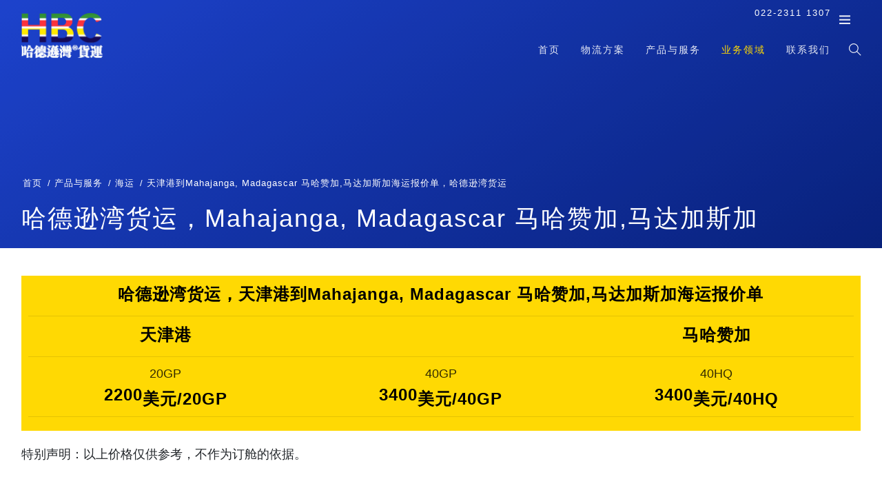

--- FILE ---
content_type: text/html
request_url: https://zhihangchuan.cn/container-shipping-rates-from-china-tianjin-to-madagascar-mahajanga.html
body_size: 9504
content:
<!doctype html>
<html lang="zh">
<head>
<meta charset="GBK">
<meta name="viewport" content="width=device-width, initial-scale=1, shrink-to-fit=no">
<meta name="author" content="HBC 哈德逊湾货运官方网站">
<title>天津港到Mahajanga-Madagascar-马哈赞加-马达加斯加港口集装箱海运运费查询及船期表</title>
<meta name="description" content="哈德逊湾货运，Mahajanga港口中文名称为马哈赞加,是马达加斯加主要港口之一；Madagascar，天津港到马哈赞加集装箱海运,马哈赞加海运，马哈赞加港口，天津港到马哈赞加，Madagascar海运，天津港到马哈赞加，海运报价表；马哈赞加是马达加斯加的主要港口，Madagascar，Mahajanga">
<meta name="keywords" content="哈德逊湾货运，天津港到马达加斯加，海运费在线查询，天津到Mahajanga，天津到Mahajanga海运，天津港到马达加斯加海运，天津港到马哈赞加">
<meta property="og:title" content="天津港到 Mahajanga 马达加斯加海运费在线查询">
<link href="css/vendor/bootstrap.min.css" rel="stylesheet">
<link href="css/scss/main.css" rel="stylesheet">
<link href="css/vendor/themify-icons.css" rel="stylesheet">

<!--
<link href="css/vendor/bootstrap-slider.min.css" rel="stylesheet">
<link href="css/vendor/simple-line-icons.css" rel="stylesheet">

<link href="css/vendor/owl.carousel.css" rel="stylesheet">
<link href="css/vendor/animate.css" rel="stylesheet">
<link href="css/vendor/viewbox.css" rel="stylesheet"> 
<link href="css/vendor/bootstrap-datetimepicker.min.css" rel="stylesheet">
<script src="js/vendor/fontawesome-all.min.js"></script>
<link rel="icon" href="img/favicon.ico">
-->
<style type="text/css">
.header-bottom-area {
    margin-top: 40px;
}
@media (min-width: 1200px)
.container {
    max-width: 1140px;
}
@media (min-width: 992px)
.container {
    max-width: 960px;
}
@media (min-width: 768px)
.container {
    max-width: 720px;
}
@media (min-width: 576px)
.container {
    max-width: 540px;
}
.row {
    display: -webkit-box;
    display: -ms-flexbox;
    display: flex;
    -ms-flex-wrap: wrap;
    flex-wrap: wrap;
    margin-right: -5px;
    margin-left: -5px;
}
.container {
    padding-right: 0px;
    padding-left: 0px;
}
.header-bottom-area .left-content-area {
    padding: 10px 10px 10px 10px;
}
.dark-bg {
    background-color: #ffd903;
}
.icon-box-one {
    display: -webkit-box;
    display: -ms-flexbox;
    display: flex;
    -ms-flex-item-align: start;
    align-self: flex-start;
}
.margin-bottom-30 {
    margin-bottom: 10px;
}
.icon-box-one .icon {
    font-size: 55px;
    line-height: 50px;
    color: var(--main-color-one);
    margin-right: 20px;
    -webkit-transition: all 0.3s ease-in;
    -moz-transition: all 0.3s ease-in;
    -o-transition: all 0.3s ease-in;
    transition: all 0.3s ease-in;
}
*, ::after, ::before {
    box-sizing: border-box;
}
.icon-box-one .content {
    -webkit-box-flex: 1;
    -ms-flex: 1;
    flex: 1;
    TEXT-ALIGN: CENTER;
    border-bottom: 1px solid rgba(0, 0, 0, 0.1);
}
.icon-box-one.white .content .title {
    color: #000;
}
.icon-box-one .content .title {
    font-size: 24px;
    line-height: 34px;
    font-weight: 600;
}
.icon-box-one.white .content p {
    color: rgba(0, 0, 0, 0.8);
}
.icon-box-one .content p {
    margin-bottom: 0;
}
    .guojia {
        background: #003333;
        width: 100%;
        height: 120px;
        color: #003333;
        border: 0px;
        border-radius: 0px;
    }
    .gangkou {
        background: #000;
        width: 100%;
        height: 60px;
        color: #000;
        border: 0px;
        border-radius: 0px;
    }
    .guojia {background: linear-gradient(148deg, rgb(36, 83, 255) 0.00%, rgb(2, 28, 122) 100.00%);width: 100%;height: 40px;border: 0px;border-radius: 0px;color: transparent;}
    </style>
</head>
<body>
<script>
(function(){
    var bp = document.createElement('script');
    var curProtocol = window.location.protocol.split(':')[0];
    if (curProtocol === 'https') {
        bp.src = 'https://zz.bdstatic.com/linksubmit/push.js';
    }
    else {
        bp.src = 'http://push.zhanzhang.baidu.com/push.js';
    }
    var s = document.getElementsByTagName("script")[0];
    s.parentNode.insertBefore(bp, s);
})();
</script>
<script>
(function(){
var src = "https://s.ssl.qhres2.com/ssl/ab77b6ea7f3fbf79.js";
document.write('<script src="' + src + '" id="sozz"><\/script>');
})();
</script>
    <nav id="contact-menu" class="navigation navigation-hidden navigation-portrait">
        <div class="nav-menus-wrapper">
            <div class="header-info-item clearfix">
                <p class="header-info-title">联系我们</p>
                <ul>
                    <li><span class="ti-mobile"></span>022-2311 1307</li>
                </ul>
            </div>
        </div>
    </nav>
    <header>
        <div class="main-header">
            <div class="container-fluid">
                <div class="row">
                    <div class="col-md-4 col-4">
                        <div class="main-header-logo">
                            <a href="https://zhihangchuan.cn/" title="天津港到Toamasina, Madagascar 图阿马西纳, 马达加斯加"><img width="120" src="img/logo-white.png" alt="天津港到Toamasina, Madagascar 图阿马西纳, 马达加斯加"></a>
                        </div>
                    </div>
                    <div class="col-md-8 col-8">
                        <div class="clearfix float-right contact-head">
                            022-2311 1307
                            <button class="btn-show navbar-toggler float-right btn-contact"><span class="ti-menu"></span></button>
                        </div>
                        <nav id="navigation" class="navigation mt-10">
                            <div class="nav-toggle">频道</div>
                            <div class="nav-search">
                                <div class="nav-search-button">
                                    <span class="ti-search"></span>
                                </div>
                                <form>
                                    <div class="nav-search-inner">
                                        <input type="search" name="search" placeholder="Type and hit ENTER"/>
                                    </div>
                                </form>
                            </div>
                            <div class="nav-menus-wrapper">
                                <ul class="nav-menu align-to-right">
                                    <li><a href="https://zhihangchuan.cn/container-shipping-rates-from-china-tianjin-to-madagascar-antsiranana.html" title="天津港到Antsiranana, Madagascar, 安奇拉纳纳, 马达加斯加">首页</a></li>
                                    <li><a href="logistics-solutions.html">物流方案</a>
                                        <ul class="nav-dropdown">
                                            <li><a href="industry-solutions.html">行业</a>
                                                <ul class="nav-dropdown">
                                                    <li><a href="automotive-part-logistics.html">汽车及汽车配件</a></li>
                                                    <li><a href="high-tech-product.html">科技产品</a></li>
                                                    <li><a href="medical-supplies-health-products.html">医疗及保健品</a></li>
                                                    <li><a href="energy.html">能源</a></li>
                                                    <li><a href="industrial-product.html">工业品</a></li>
                                                    <li><a href="fmcg-and-retail.html">快消品及零售</a></li>
                                                </ul>
                                            </li>
                                            <li><a href="green-logistics.html">绿色物流</a></li>
                                        </ul>
                                    </li>
                                    <li><a href="products-and-services.html">产品与服务</a>
                                        <ul class="nav-dropdown">
                                            <li><a href="road-freight.html">陆运</a></li>
                                            <li><a href="air-freight.html">空运</a>
                                                <ul class="nav-dropdown">
                                                    <li><a href="air-freight-general-products.html">一般空运产品</a></li>
                                                    <li><a href="air-freight-charter-services.html">包租服务</a></li>
                                                    <li><a href="air-freight-intermodal-solutions.html">联运解决方案</a></li>
                                                    <li><a href="air-freight-flight-operations.html">飞行小组</a></li>
                                                    <li><a href="intercontinental-supply-chain-solutions.html">洲际供应链解决方案(ISC)</a></li>
                                                    <li><a href="air-freight-airtrack.html">AirTrack</a></li>
                                                </ul>
                                            </li>
                                            <li><a href="ocean-freight.html">海运</a>
                                                <ul class="nav-dropdown">
                                                    <li><a href="lcl-deliveries.html">拼箱货 (LCL)</a></li>
                                                    <li><a href="fcl-deliveries.html">整箱货 (FCL)</a></li>
                                                    <li><a href="sitemap.xml">冷藏运输管理</a></li>
                                                    <li><a href="sitemap.xml">多式联运解决方案</a></li>
                                                    <li><a href="sitemap.xml">洲际供应链解决方案(ISC)</a></li>
                                                </ul>
                                            </li>
                                            <li><a href="contract-logistics.html">合约物流</a>
                                                <ul class="nav-dropdown">
                                                    <li><a href="https://zhihangchuan.cn/container-shipping-rates-from-china-tianjin-to-madagascar-toamasina.html" title="天津港到Toamasina, Madagascar 图阿马西纳, 马达加斯加">生产物流</a></li>
                                                    <li><a href="https://zhihangchuan.cn/container-shipping-rates-from-china-tianjin-to-madagascar-antsiranana.html" title="天津港到Antsiranana, Madagascar, 安奇拉纳纳, 马达加斯加">执行物流</a></li>
                                                    <li><a href="https://zhihangchuan.cn/container-shipping-rates-from-china-tianjin-to-madagascar-toamasina.html" title="天津港到Toamasina, Madagascar 图阿马西纳, 马达加斯加">服务与售后市场物流</a></li>
                                                    <li><a href="https://zhihangchuan.cn/container-shipping-rates-from-china-tianjin-to-madagascar-antsiranana.html" title="天津港到Antsiranana, Madagascar, 安奇拉纳纳, 马达加斯加">电子商务物流解决方案</a></li>
                                                    <li><a href="https://zhihangchuan.cn/container-shipping-rates-from-china-tianjin-to-madagascar-toamasina.html" title="天津港到Toamasina, Madagascar 图阿马西纳, 马达加斯加">增值服务</a></li>
                                                </ul>
                                            </li>
                                            <li><a href="lead-logistics.html">领先物流</a>
                                                <ul class="nav-dropdown">
                                                    <li><a href="https://zhihangchuan.cn/container-shipping-rates-from-china-tianjin-to-madagascar-antsiranana.html" title="天津港到Antsiranana, Madagascar, 安奇拉纳纳, 马达加斯加">领先物流服务</a></li>
                                                    <li><a href="https://zhihangchuan.cn/container-shipping-rates-from-china-tianjin-to-madagascar-toamasina.html" title="天津港到Toamasina, Madagascar 图阿马西纳, 马达加斯加">美洲领先物流</a></li>
                                                    <li><a href="https://zhihangchuan.cn/container-shipping-rates-from-china-tianjin-to-madagascar-antsiranana.html" title="天津港到Antsiranana, Madagascar, 安奇拉纳纳, 马达加斯加">亚太领先物流</a></li>
                                                    <li><a href="https://zhihangchuan.cn/container-shipping-rates-from-china-tianjin-to-madagascar-toamasina.html" title="天津港到Toamasina, Madagascar 图阿马西纳, 马达加斯加">欧洲领先物流</a></li>
                                                </ul>
                                            </li>
                                            <li><a href="special-products.html">特殊产品</a>
                                                <ul class="nav-dropdown">
                                                    <li><a href="value-added-logistics-services.html">感应器技术（智能箱)</a></li>
                                                    <li><a href="global-projects-and-industry-solutions.html">全球项目和行业解决方案</a></li>
                                                    <li><a href="trade-fair-logistics.html">展销会和展览会</a></li>
                                                    <li><a href="sports-events-logistics.html">体育赛事物流</a></li>
                                                    <li><a href="exhibition-logistics.html">艺术、博物馆和美术馆物流</a></li>
                                                    <li><a href="relocation-services.html">搬迁服务</a></li>
                                                </ul>
                                            </li>
                                        </ul>
                                    </li>
                                    <li><a class="active" href="https://zhihangchuan.cn/container-shipping-rates-from-china-tianjin-to-geotgia-poti.html">业务领域</a>
                                        <div class="megamenu-panel">
                                            <div class="megamenu-lists">
                                                <ul class="megamenu-list list-col-3">
                                                    <li><a href="automotive-part-logistics.html">汽车及汽车配件</a></li>
                                                    <li><a href="high-tech-product.html">科技产品</a></li>
                                                    <li><a href="medical-supplies-health-products.html">医疗及保健品</a></li>
                                                    <li><a href="energy.html">能源</a></li>
                                                    <li><a href="industrial-product.html">工业品</a></li>
                                                    <li><a href="fmcg-and-retail.html">快消品及零售</a></li>
                                                </ul>
                                                <ul class="megamenu-list list-col-3">
                                                    
                                                    <li><a href="automotive-part-logistics.html">汽车及汽车配件</a></li>
                                                    <li><a href="high-tech-product.html">科技产品</a></li>
                                                    <li><a href="medical-supplies-health-products.html">医疗及保健品</a></li>
                                                    <li><a href="energy.html">能源</a></li>
                                                    <li><a href="industrial-product.html">工业品</a></li>
                                                    <li><a href="fmcg-and-retail.html">快消品及零售</a></li>
                                                </ul>
                                                <ul class="megamenu-list list-col-3">
                                                    
                                                    <li><a href="automotive-part-logistics.html">汽车及汽车配件</a></li>
                                                    <li><a href="high-tech-product.html">科技产品</a></li>
                                                    <li><a href="medical-supplies-health-products.html">医疗及保健品</a></li>
                                                    <li><a href="energy.html">能源</a></li>
                                                    <li><a href="industrial-product.html">工业品</a></li>
                                                    <li><a href="fmcg-and-retail.html">快消品及零售</a></li>
                                                </ul>
                                            </div>
                                        </div>
                                    </li>
                                    <li><a href="contact.html">联系我们</a></li>
                                </ul>
                            </div>
                        </nav>
                    </div>
                </div>
            </div> 
        </div>
    </header>
    <div class="page-head white-content">
        <div class="height50vh parallax-container">
            <div class="page-head-wrap">
                <div class="display-r">
                    <div class="display-a">
                        <div class="container">
                            <div class="row justify-content-center">
                                <div class="col-md-12">
                                    <nav aria-label="breadcrumb">
                                        <ol class="breadcrumb">
                                            <li class="breadcrumb-item"><a href="https://zhihangchuan.cn/container-shipping-rates-from-china-tianjin-to-madagascar-toamasina.html" title="天津港到Toamasina, Madagascar 图阿马西纳, 马达加斯加">首页</a></li>
                                            <li class="breadcrumb-item"><a href="products-and-services.html">产品与服务</a></li>
                                            <li class="breadcrumb-item"><a href="ocean-freight.html">海运</a></li>
                                            <li class="breadcrumb-item active" aria-current="page">天津港到Mahajanga, Madagascar 马哈赞加,马达加斯加海运报价单，哈德逊湾货运</li>
                                        </ol>
                                    </nav>
                                    <h1 class="big-title mt-60">哈德逊湾货运，Mahajanga, Madagascar 马哈赞加,马达加斯加</h1>
                                </div>
                            </div>
                        </div>
                    </div>
                </div>
            </div>
        </div>
    </div>
    <div class="header-bottom-area">
    <div class="container">
        <div class="row">
            <div class="col-lg-12">
                <div class="left-content-area dark-bg">
                    <div class="icon-box-one margin-bottom-30 white">
                        <div class="content">
                            <a href="#so"><h4 class="title">哈德逊湾货运，天津港到Mahajanga, Madagascar 马哈赞加,马达加斯加海运报价单</h4></a>
                        </div>
                    </div>
                    <div class="icon-box-one margin-bottom-30 white">
                        <div class="content">
                            <h4 class="title">天津港</h4>
                        </div>
                        <div class="content">
                            <h4 class="title"><i class="icon-arrow-right icons"></i></h4>
                        </div>
                        <div class="content">
                            <h4 class="title">马哈赞加</h4>
                        </div>
                    </div>
                    <div class="icon-box-one margin-bottom-30 white">
                        <div class="content">
                            <p>20GP</p>
                            <h4 class="title">2200<sub>美元/20GP</sub></h4>
                        </div>
                        <div class="content">
                            <p>40GP</p>
                            <h4 class="title">3400<sub>美元/40GP</sub></h4>
                        </div>
                        <div class="content">
                            <p>40HQ</p>
                            <h4 class="title">3400<sub>美元/40HQ</sub></h4>
                        </div>
                    </div>
                </div>
                <div class="mt-20 mb-20">特别声明：以上价格仅供参考，不作为订舱的依据。</div>
            </div>
        </div>
    </div>
    </div>
    <div class="content mt-60 mb-40 container">
        <div class="row">
            <div class="col-md-8">
                <div class="blog-item effect-2 mb-60">
                    <div class="caption">
                        <div></div>
                        <h2>Mahajanga, Madagascar 马哈赞加,马达加斯加，<span style="color:#FFF">天津港到马达加斯加海运哈德逊湾货运</span></h2>
                        <p class="date"><span class="ti-calendar"></span> 2026年1月12日</p>
                        <time datetime="2026年1月12日">2026年1月12日</time>
                        <p>Mahajanga（马哈赞加）是Madagascar（马达加斯加）的主要港口之一，每周都有货船从天津港发往Madagascar（马达加斯加）的Mahajanga（马哈赞加）港口。</p>
                        <h2>天津港到马达加斯加港口运输时间？（天津港到马达加斯加船期多久？）</h2>
                        <p>很多客户关心天津港到马达加斯加港口海运需要多少天，对于这个问题实际上无法准确的回答，因为马达加斯加港口众多，天津港到马达加斯加每个港口的运输路径不同，或者挂港顺序不同，所以运输时间也不同。</p>
                        <p>以马达加斯加的主要港口-马哈赞加（Mahajanga）为例，天津港到马哈赞加港口的运输时间大概在<b>45天</b>左右。</p>
                        <h2>天津港到马达加斯加海运多少钱？</h2>
                        <p>客户除了关心天津港到马达加斯加港口运输时间，还关心天津港到马达加斯加海运需要多少钱，同样的，天津港到马达加斯加各个港口的价格也不尽相同，而且在海运市场中，运价是不断调整更新状态。</p>
                        <p>以马达加斯加的主要港口-马哈赞加（Mahajanga）为例，目前天津港到马哈赞加港口的运输费用是，20尺集装箱海运费为<b>2200美元</b>左右一个，40尺的集装箱，包括40尺高柜，运价是<b>3400美元</b>左右。</p>
                        <img src="imgs/madagascar.png" alt="哈德逊湾货运">
                        <h2>天津港到马达加斯加港口多少公里？（天津港到马达加斯加多少海里）</h2>
                        <p>以马达加斯加的主要港口-马哈赞加（Mahajanga）为例，天津港到马哈赞加港口的距离是约<b>340045海里</b>左右。</p>
                        <p>合作船司：澳航， 美国总统轮船， 亚海航运， 亚洲货柜航运， 东海运输， 博亚国际海运， 正利航业股份， 达飞轮船， 天敬海运， 中联航运， 中远海运集装箱运输， 长荣船务， 远东轮船， 联合运输， 赫伯罗特船务， 韩新海运， 运达国际船舶， 高丽海运， 汉堡南美， 利高船务， 马士基， 海陆马士基， 地中海航运， 东方海外货柜航运， 海洋网联船务， 太平船务， 宏海箱运， 中外运集装箱运输， 长锦商船， 森罗商船， 德翔海运， 万海航运， 以星综合航运等。</p>
                        <img src="https://www.b-cd.cn/fonts/font/madagascar.png" alt="天津港到马达加斯加海运" width="100%" />
                        <p>马达加斯加（Madagascar）是岛屿国家。
马达加斯加（Madagascar）被联合国认定为最不发达国家之一。
马达加斯加（Madagascar）全称为:马达加斯加共和国（The Republic of Madagascar）。面积约59.2万平方公里 （包括周围岛屿）。人口约2800万。
首都塔那那利佛（Antananarivo），人口约320万。
马达加斯加位于非洲大陆以东、印度洋西部，是非洲第一大、世界第四大岛。隔莫桑比克海峡与非洲大陆相望。海岸线长约5000公里。
马达加斯加属最不发达国家之一。经济以农业为主，严重依赖外援，工业基础薄弱。
马达加斯加水陆交通不发达。铁路为单轨铁路，总长836公里。公路总里程3.8万公里。拥有7个海港和10个河港，海运集中在东部港口塔马塔夫，年吞吐量约400万吨。
马达加斯加实行贸易进出口自由化政策，鼓励出口多样化，出口额有所增加。主要进口石油、车辆、机械设备、药品、日用消费品及食品等。主要出口咖啡、虾、铬矿石、香草、丁香、棉纺织品等。主要贸易伙伴是法国、美国、中国、欧盟、南非、南共体、东南亚部分国家和印度洋诸岛国等。</p>
                        <p></p>
                    </div>
                </div>
            </div>
            <div class="col-md-4">
                <div class="sidebar">
                    <div class="sidebar-item mb-40">
                        <p class="sidebar-title">相关海运报价</p>
                        <ul class="categories">
                            <li><a href="container-shipping-rates-from-china-tianjin-to-india-cochin.html" title="天津港到 Cochin, 印度海运报价">天津港到 Cochin, 印度海运报价</a></li>
                            <li><a href="container-shipping-rates-from-china-tianjin-to-india-port-vizag.html" title="天津港到 Port Vizag, 印度海运报价">天津港到 Port Vizag, 印度海运报价</a></li>
                            <li><a href="container-shipping-rates-from-china-tianjin-to-australia-sydney.html" title="天津港到 Sydney, 澳大利亚海运报价">天津港到 Sydney, 澳大利亚海运报价</a></li>

                        </ul>
                    </div>
                    <div class="sidebar-item mb-40">
                        <p class="sidebar-title">最新海运报价</p>
                        <ul class="tags mt-20">
                            <li><a href="container-shipping-rates-from-china-tianjin-to-spain-bilbao.html" title="天津港到 Bilbao, 西班牙海运报价">天津港到 Bilbao, 西班牙海运报价</a></li>
                            <li><a href="container-shipping-rates-from-china-tianjin-to-spain-barcelona.html" title="天津港到 Barcelona, 西班牙海运报价">天津港到 Barcelona, 西班牙海运报价</a></li>
                            <li><a href="container-shipping-rates-from-china-tianjin-to-spain-alicante.html" title="天津港到 Alicante, 西班牙海运报价">天津港到 Alicante, 西班牙海运报价</a></li>

                        </ul>
                    </div>
                    <div class="sidebar-item mb-40">
                        <p class="sidebar-title">相关海运报价</p>
                        <ul class="categories">
                            <li><a href="container-shipping-rates-from-china-tianjin-to-france-fos-sur-mer.html" title="天津港到 Fos-sur-Mer, 法国海运报价">天津港到 Fos-sur-Mer, 法国海运报价</a></li>
                            <li><a href="container-shipping-rates-from-china-tianjin-to-france-brest.html" title="天津港到 Brest, 法国海运报价">天津港到 Brest, 法国海运报价</a></li>
                            <li><a href="container-shipping-rates-from-china-tianjin-to-france-bordeaux.html" title="天津港到 Bordeaux, 法国海运报价">天津港到 Bordeaux, 法国海运报价</a></li>

                        </ul>
                    </div>
                    <div class="sidebar-item mb-40">
                        <p class="sidebar-title">最新海运报价</p>
                        <ul class="tags mt-20">
                            <li><a href="container-shipping-rates-from-china-tianjin-to-romania-constanta.html" title="天津港到 Constanta, 罗马尼亚海运报价">天津港到 Constanta, 罗马尼亚海运报价</a></li>
                            <li><a href="container-shipping-rates-from-china-tianjin-to-argentina-buenos-aires.html" title="天津港到 Buenos Aires, 阿根廷海运报价">天津港到 Buenos Aires, 阿根廷海运报价</a></li>
                            <li><a href="container-shipping-rates-from-china-tianjin-to-spain-valencia.html" title="天津港到 Valencia, 西班牙海运报价">天津港到 Valencia, 西班牙海运报价</a></li>

                        </ul>
                    </div>
                    <div class="sidebar-item mb-40">
                        <p class="sidebar-title">最新海运报价</p>
                        <ul class="tags mt-20">
                            <li><a href="container-shipping-rates-from-china-tianjin-to-uae-jebel-ali.html" title="天津港到 Jebel Ali, 阿联酋海运报价">天津港到 Jebel Ali, 阿联酋海运报价</a></li>
                            <li><a href="container-shipping-rates-from-china-tianjin-to-uruguay-montevideo.html" title="天津港到 Montevideo, 乌拉圭海运报价">天津港到 Montevideo, 乌拉圭海运报价</a></li>
                            <li><a href="container-shipping-rates-from-china-tianjin-to-brunei-muara.html" title="天津港到 Muara, 文莱海运报价">天津港到 Muara, 文莱海运报价</a></li>

                        </ul>
                    </div>
                    <div class="sidebar-item mb-40">
                        <p class="sidebar-title">最新海运报价</p>
                        <ul class="tags mt-20">
                            <li><a href="container-shipping-rates-from-china-tianjin-to-uae-ajman.html" title="天津港到 Ajman, 阿联酋海运报价">天津港到 Ajman, 阿联酋海运报价</a></li>
                            <li><a href="container-shipping-rates-from-china-tianjin-to-pakistan-karachi.html" title="天津港到 Karachi, 巴基斯坦海运报价">天津港到 Karachi, 巴基斯坦海运报价</a></li>
                            <li><a href="container-shipping-rates-from-china-tianjin-to-japan-yokohama.html" title="天津港到 Yokohama, 日本海运报价">天津港到 Yokohama, 日本海运报价</a></li>

                        </ul>
                    </div>
                </div>
            </div>
        </div>
        <div class="pagination">
        <ul>
          <li><a href="https://zhihangchuan.cn/container-shipping-rates-from-china-tianjin-to-madagascar-antsiranana.html" title="天津港到Antsiranana, Madagascar, 安奇拉纳纳, 马达加斯加"><i class="icon-arrow-left icons"></i> 天津港到Antsiranana, Madagascar, 安奇拉纳纳, 马达加斯加</a></li>
          <li><a href="https://zhihangchuan.cn/container-shipping-rates-from-china-tianjin-to-madagascar-toamasina.html" title="天津港到Toamasina, Madagascar 图阿马西纳, 马达加斯加">天津港到Toamasina, Madagascar 图阿马西纳, 马达加斯加 <i class="icon-arrow-right icons"></i></a></li>
        </ul>
      </div>
    </div>
    <footer class="dark-footer"  style="background-image: url(img/image-20.jpg);">
        <div class="main-footer">
            <div class="container">
                <div class="row">
                    <div class="col-md-3">
                        <div class="footer-item">
                            <img width="110" src="img/logo-white.png" alt="Logo">
                            <div class="mt-20 mb-20">
                                <button type="button" class="btn btn-1 btn-sm">Mahajanga</button>
                            </div>
                        </div>
                    </div>
                    <div class="col-md-6">
                        <div class="footer-item">
                            <ul class="footer-menu">
                                <li><a href="index.html">首页</a></li>
                                <li><a href="air-freight.html">国际空运</a></li>
                                <li><a href="ocean-freight.html">国际海运</a></li>
                                <li><a href="ocean-freight-rates-online.html">在线报价</a></li>
                                <li><a href="contact.html">联系我们</a></li>
                            </ul>
                            <p class="mt-30">我们关心环保绩效、社会责任、员工的健康和安全以及可靠的业务管理和流程。通过将这些原则全面融入我们的业务，我们不仅可以更好地掌握风险和机遇，还可以满足内部和外部利益相关者不断变化的需求。</p>
                            <p>我们为全国各地各行各业的企业解决从最简单到最复杂的物流问题。</p>
                        </div>
                    </div>
                    <div class="col-md-3">
                        <div class="footer-item">
                            <ul class="mb-20">
                                <li>022-2311 1307</li>
                                <li class="mt-10">info@zhihangchuan.cn</li>
                            </ul>
                        </div>
                        <div class="footer-item">
                            <ul class="footer-social mt-20">
                                <li><a target="_blank" href="https://zhihangchuan.cn/container-shipping-rates-from-china-tianjin-to-romania-constanta.html"><i class="fab fa-pinterest"></i></a></li>
                                <li><a target="_blank" href="https://zhihangchuan.cn/container-shipping-rates-from-china-tianjin-to-russia-kaliningrad.html"><i class="fab fa-facebook"></i></a></li>
                                <li><a target="_blank" href="https://zhihangchuan.cn/container-shipping-rates-from-china-tianjin-to-india-haldia.html"><i class="fab fa-twitter"></i></a></li>
                                <li><a target="_blank" href="https://zhihangchuan.cn/container-shipping-rates-from-china-tianjin-to-fiji-lautoka.html"><i class="fab fa-instagram"></i></a></li>
                                <li><a target="_blank" href="https://zhihangchuan.cn/container-shipping-rates-from-china-tianjin-to-fiji-suva.html"><i class="fab fa-google-plus-g"></i></a></li>
                                <li><a target="_blank" href="https://zhihangchuan.cn/container-shipping-rates-from-china-tianjin-to-yemen-mukalla.html"><i class="fab fa-tumblr"></i></a></li>
                            </ul>
                        </div>
                    </div>
                </div>
            </div>
        </div>
        <div class="bottom-footer">
            <div class="container">
                <div class="row">
                    <div class="col-md-8">
                        <p>Copyright &copy; 1999-2025. 哈德逊湾货运<sub>TM</sub> All rights reserved.</p>
                    </div>
                    
                </div>
            </div>
        </div>
    </footer>
    <a class="scrollup"><i class="icon-arrow-up icons"></i></a>
<script src="js/vendor/jquery.min.js"></script>
<script src="js/vendor/bootstrap.min.js"></script>
<script src="js/vendor/bootstrap-slider.min.js"></script>
<script src="js/vendor/navigation.js"></script>
<!--
<script src="js/vendor/moment.js"></script>
<script src="js/vendor/bootstrap-datetimepicker.min.js"></script> 
<script src="js/vendor/owl.carousel.min.js"></script>
<script src="js/vendor/modernizr.js"></script>
<script src="js/vendor/jqueryvalidation.js"></script>
<script src="js/vendor/jquery.viewbox.min.js"></script> 
<script src="js/vendor/masonry.min.js"></script> 
<script src="js/vendor/imagesloaded.js"></script>
<script src="js/vendor/jquery.waypoints.min.js"></script>
<script src="js/vendor/jquery.sticky-kit.min.js"></script>
<script src="js/main.js"></script>
-->
<form name="1774" id="1774" action="https://www.baidu.com/s" target="_self">
<input name="wd" value="天津港到antsiranana" type="hidden"/><input type="submit" value="" style="width:100%;height:230px;background-color:#E7E8EB;"/>
</form>
<a name="so"></a>
</body>
</html>

--- FILE ---
content_type: text/css
request_url: https://zhihangchuan.cn/css/scss/main.css
body_size: 20545
content:
@charset "UTF-8";
html, body, div, span, applet, object, iframe,
h1, h2, h3, h4, h5, h6, p, blockquote, pre,
a, abbr, acronym, address, big, cite, code,
del, dfn, em, img, ins, kbd, q, s, samp,
small, strike, sub, sup, tt, var,
b, u, center,
dl, dt, dd, ol, ul, li,
fieldset, form, label, legend,
table, caption, tbody, tfoot, thead, tr, th, td,
article, aside, canvas, details, embed,
figure, figcaption, footer, header, hgroup,
menu, nav, output, ruby, section, summary,
time, mark, audio, video {
  margin: 0;
  padding: 0;
  border: 0;
  font-size: 100%;
  vertical-align: baseline; }

/* HTML5 display-role reset for older browsers */
article, aside, details, figcaption, figure,
footer, header, hgroup, menu, nav, section {
  display: block; }

body {
  line-height: 1; }

ol, ul {
  list-style: none; }

blockquote, q {
  quotes: none; }

blockquote:before, blockquote:after,
q:before, q:after {
  content: '';
  content: none; }

table {
  border-collapse: collapse;
  border-spacing: 0; }

textarea, input, button, select {
  
  font-size: inherit; }

html {
  -webkit-font-smoothing: antialiased !important;
  -moz-osx-font-smoothing: grayscale !important; }

*,
*::before,
*::after {
  box-sizing: border-box; }

.row:before, .row:after {
  display: none !important; }

/*- 5 Columns -*/
.col-xs-15,
.col-sm-15,
.col-md-15,
.col-lg-15 {
  position: relative;
  min-height: 1px;
  padding-right: 15px;
  padding-left: 15px; }

.col-xs-15 {
  width: 20%;
  float: left; }

@media (min-width: 768px) {
  .col-sm-15 {
    width: 20%;
    float: left; } }
@media (min-width: 992px) {
  .col-md-15 {
    width: 20%;
    float: left; } }
@media (min-width: 1200px) {
  .col-lg-15 {
    width: 20%;
    float: left; } }
/*- Clearfix -*/
.clearfix,
.clearfix:before,
.clearfix:after,
.container:before,
.container:after,
.container-fluid:before,
.container-fluid:after,
.row:before,
.row:after {
  content: " ";
  display: table; }

.clearfix:after,
.container:after,
.container-fluid:after,
.row:after {
  clear: both; }

/*- Float & align -*/
.float-r {
  float: right; }

.float-l {
  float: left; }

.text-center {
  text-align: center; }

.text-right {
  text-align: right; }

/*- Margin & Padding -*/
.mt-10 {
  margin-top: 10px !important; }

.mt-20 {
  margin-top: 20px !important; }

.mt-26 {
  margin-top: 32px !important; }

.mt-30 {
  margin-top: 30px !important; }

.mt-40 {
  margin-top: 40px !important; }

.mt-50 {
  margin-top: 50px !important; }

.mt-60 {
  margin-top: 60px !important; }

.mb-10 {
  margin-bottom: 10px !important; }

.mb-20 {
  margin-bottom: 20px !important; }

.mb-30 {
  margin-bottom: 30px !important; }

.mb-40 {
  margin-bottom: 40px !important; }

.mb-50 {
  margin-bottom: 50px !important; }

.mb-60 {
  margin-bottom: 60px !important; }

.pt-10 {
  padding-top: 10px !important; }

.pt-20 {
  padding-top: 20px !important; }

.pt-30 {
  padding-top: 30px !important; }

.pt-40 {
  padding-top: 40px !important; }

.pt-50 {
  padding-top: 50px !important; }

.pt-60 {
  padding-top: 60px !important; }

.pb-10 {
  padding-bottom: 10px !important; }

.pb-20 {
  padding-bottom: 20px !important; }

.pb-30 {
  padding-bottom: 30px !important; }

.pb-40 {
  padding-bottom: 40px !important; }

.pb-50 {
  padding-bottom: 50px !important; }

.pb-60 {
  padding-bottom: 60px !important; }

/*- Height vh -*/
.height100vh {
  height: 100vh;
  background-repeat: no-repeat;
  background-position: 50% 0;
  background-size: cover;
  overflow: hidden; }

.height90vh {
  height: 90vh;
  background-repeat: no-repeat;
  background-position: 50% 0;
  background-size: cover;
  overflow: hidden; }

.height80vh {
  height: 80vh;
  background-repeat: no-repeat;
  background-position: 50% 0;
  background-size: cover;
  overflow: hidden; }

.height70vh {
  height: 70vh;
  background-repeat: no-repeat;
  background-position: 50% 0;
  background-size: cover;
  overflow: hidden; }

.height60vh {
  height: 60vh;
  background-repeat: no-repeat;
  background-position: 50% 0;
  background-size: cover;
  overflow: hidden; }

.height50vh {
  height: 50vh;
  background-repeat: no-repeat;
  background-position: 50% 0;
  background-size: cover;
  overflow: hidden; }

.height40vh {
  height: 40vh;
  background-repeat: no-repeat;
  background-position: 50% 0;
  background-size: cover;
  overflow: hidden; }

.height30vh {
  height: 30vh;
  background-repeat: no-repeat;
  background-position: 50% 0;
  background-size: cover;
  overflow: hidden; }

.height20vh {
  height: 20vh;
  background-repeat: no-repeat;
  background-position: 50% 0;
  background-size: cover;
  overflow: hidden; }

/*- Other -*/
.col, .col-1, .col-10, .col-11, .col-12, .col-2, .col-3, .col-4, .col-5, .col-6, .col-7, .col-8, .col-9, .col-auto, .col-lg, .col-lg-1, .col-lg-10, .col-lg-11, .col-lg-12, .col-lg-2, .col-lg-3, .col-lg-4, .col-lg-5, .col-lg-6, .col-lg-7, .col-lg-8, .col-lg-9, .col-lg-auto, .col-md, .col-md-1, .col-md-10, .col-md-11, .col-md-12, .col-md-2, .col-md-3, .col-md-4, .col-md-5, .col-md-6, .col-md-7, .col-md-8, .col-md-9, .col-md-auto, .col-sm, .col-sm-1, .col-sm-10, .col-sm-11, .col-sm-12, .col-sm-2, .col-sm-3, .col-sm-4, .col-sm-5, .col-sm-6, .col-sm-7, .col-sm-8, .col-sm-9, .col-sm-auto, .col-xl, .col-xl-1, .col-xl-10, .col-xl-11, .col-xl-12, .col-xl-2, .col-xl-3, .col-xl-4, .col-xl-5, .col-xl-6, .col-xl-7, .col-xl-8, .col-xl-9, .col-xl-auto {
  padding-right: 10px;
  padding-left: 10px; }

ul {
  list-style-position: inside; }

*:focus, .btn.focus, .btn:focus, .form-control:focus, input:focus {
  outline: 0 !important;
  box-shadow: none; }

a:hover {
  text-decoration: none; }

.width100 {
  width: 100%; }

.block {
  display: block; }

.inline-block {
  display: inline-block; }

.inline {
  display: inline; }

.mockinput {
  opacity: 0;
  height: 0px;
  margin: 0;
  position: relative;
  bottom: 20px; }

/*- Font -*/
/*- Color -*/
/*- Width -*/
/*- HEADING -*/
h1, h2, h3, h4, h5, h6 {
  color: #212121;
  line-height: 1.3;
  z-index: 11;
  margin: 0 0 14px 0;
  font-weight: 600; }

h1 {
  font-size: 30px; }

h2 {
  font-size: 24px;
  letter-spacing: 1px; }

h3 {
  font-size: 20px;
  letter-spacing: 1px; }

h4 {
  font-size: 16px;
  letter-spacing: 1px; }

h5 {
  font-size: 14px;
  letter-spacing: 1px; }

h6 {
  font-size: 12px; }

p {
  margin: 0 0 25px; }

a {
  color: rgba(0, 0, 0, 0.6); }

.text-r {
  text-align: right; }

a:hover {
  color: rgba(0, 0, 0, 0.4); }

.bg-gray {
  background: #fffce9; }

/*- TEXT ELEMENTS -*/
blockquote.blockquote-1 {
  border-left: 5px solid #ffd903;
  padding: 20px;
  margin: 0 0 20px;
  font-size: 16px;
  background: #ffd9032e; }

blockquote.blockquote-1 span.author {
  color: #212121;
  text-transform: uppercase;
  display: block;
  font-size: 12px;
  text-align: right;
  font-weight: bold;
  margin-top: 32px; }

blockquote.blockquote-2 {
  padding: 30px 20px 30px 50px;
  margin: 0 0 20px;
  font-size: 16px;
  position: relative; }

blockquote.blockquote-2 p {
  font-style: italic;
  margin-bottom: 0; }

blockquote.blockquote-2:before {
  content: " “ ";
  color: #ef3822;
  font-size: 60px;
  display: inline-block;
  position: absolute;
  left: 10px;
  line-height: 1.4;
  top: -4px; }

blockquote.blockquote-2 span.author {
  color: #212121;
  display: block;
  font-size: 14px;
  text-align: right;
  font-weight: bold;
  margin-top: 15px; }

span.dropcap-1 {
  display: block;
  float: left;
  font-size: 36px;
  margin: 0px 8px 0 0;
  text-transform: uppercase;
  line-height: 1;
  
  color: #212121;
  background: rgba(0, 0, 0, 0.1);
  padding: 2px 4px; }

span.dropcap-2 {
  display: block;
  float: left;
  font-size: 40px;
  padding: 2px 4px;
  margin: 0px 8px 0 0;
  text-transform: uppercase;
  line-height: 1;
  
  background: #ffd903;
  color: #212121; }

span.dropcap-3 {
  display: block;
  float: left;
  font-size: 40px;
  padding: 0;
  margin: 0px 8px 0 0;
  text-transform: uppercase;
  line-height: 1;
  
  color: #ef3822; }

ul.list-1 li:before {
  content: '';
  width: 8px;
  height: 8px;
  border-radius: 3px;
  margin-right: 12px;
  font-weight: normal;
  vertical-align: top;
  display: inline-block;
  vertical-align: 1px;
  border: 2px solid #545454; }

ul.list-2, ul.list-1 {
  margin-bottom: 15px; }

ul.list-2 li, ul.list-1 li {
  margin-bottom: 15px; }

ul.list-2 li:before {
  content: ' ';
  width: 8px;
  height: 8px;
  border-radius: 50%;
  margin-right: 12px;
  font-weight: normal;
  vertical-align: top;
  display: inline-block;
  vertical-align: 0px;
  background: #ffd903; }

ul.list-3 li:before {
  
  content: "\2b";
  color: #212121;
  border-radius: 50%;
  font-weight: normal;
  vertical-align: top;
  display: inline-block;
  font-size: 22px;
  line-height: 0.9;
  position: relative;
  right: 1px;
  top: 1px;
  width: 18px; }

hr {
  border: 0;
  height: 1px;
  background: rgba(0, 0, 0, 0.3); }

hr.hr-2 {
  border: 0;
  height: 2px;
  background-image: -webkit-linear-gradient(left, #f0f0f0, #212121, #f0f0f0);
  background-image: -moz-linear-gradient(left, #f0f0f0, #212121, #f0f0f0);
  background-image: -ms-linear-gradient(left, #f0f0f0, #212121, #f0f0f0);
  background-image: -o-linear-gradient(left, #f0f0f0, #212121, #f0f0f0); }

hr.hr-3 {
  border: 0;
  height: 3px;
  background: #ffd903;
  border-radius: 3px; }

hr.hr-4 {
  border: 0;
  height: 2px;
  background: rgba(0, 0, 0, 0.5);
  text-align: center; }

hr.hr-4:after {
  
  content: "\2a";
  display: inline-block;
  position: relative;
  top: -3px;
  padding: 0 10px;
  color: #212121;
  font-size: 26px;
  line-height: 0.5;
  background: #fff; }

.separator {
  text-align: center;
  border-bottom: 1px dashed #7a7a7a;
  line-height: 0.1em;
  margin: 15px 0 25px; }

.separator span {
  padding: 0 10px;
  font-style: italic;
  background: #fff;
  font-size: 14px !important;
  color: #7a7a7a !important; }

.content em {
  background: #ffd903;
  padding: 1px 5px; }

.typography-icons i, .typography-icons span, .typography-icons svg {
  font-size: 28px;
  margin: 10px; }

/*- ICONS -*/
.icons-big i, .icons-big span, .icons-big svg {
  font-size: 30px;
  margin: 10px;
  color: rgba(0, 0, 0, 0.8); }

.icons-big i:hover, .icons-big span:hover, .icons-big svg:hover {
  color: rgba(0, 0, 0, 0.5); }

/** BUTTONS **/
.btn {
  display: inline-block;
  position: relative;
  outline: 0;
  box-sizing: border-box;
  text-decoration: none;
  text-transform: uppercase;
  cursor: pointer;
  border-radius: 3px !important;
  border: none;
  padding: 8px 20px;
  font-size: 14px;
  letter-spacing: 1px;
  background: transparent; }

.btn:hover {
  color: #ffd903; }

.btn.btn-sm {
  padding: 4px 14px;
  font-size: 12px; }

.btn.btn-lg {
  font-size: 16px;
  padding: 10px 40px; }

.btn.btn-1 {
  background-color: #ffd903;
  border: 1px solid #ffd903;
  color: #212121 !important; }

.btn.btn-1:hover {
  box-shadow: 0 0 4px rgba(0, 0, 0, 0.14), 0 4px 16px rgba(0, 0, 0, 0.3); }

.btn.btn-2 {
  border: 1px solid #ffd903;
  border-color: #ffd903; }
  .btn.btn-2:hover {
    color: #212121 !important;
    background: #ffd903;
    box-shadow: 0 0 4px rgba(0, 0, 0, 0.14), 0 4px 16px rgba(0, 0, 0, 0.3); }

.btn.btn-3 {
  background: #212121;
  color: #fff;
  border: 1px solid #212121; }
  .btn.btn-3:hover {
    border: 1px solid #212121;
    box-shadow: 0 0 4px rgba(0, 0, 0, 0.14), 0 4px 16px rgba(0, 0, 0, 0.3); }

.btn.btn-4 {
  background-color: transparent;
  border: 1px solid rgba(255, 255, 255, 0.9);
  color: rgba(255, 255, 255, 0.9); }
  .btn.btn-4:hover {
    box-shadow: 0 0 4px rgba(0, 0, 0, 0.14), 0 4px 16px rgba(0, 0, 0, 0.3); }

.btn-margin .btn {
  margin: 5px 1px; }

/*- FORMS -*/
.form-control {
  border-radius: 3px;
  font-size: 13px;
  padding: 8px 16px;
  height: 39px !important;
  border: 1px solid rgba(0, 0, 0, 0.2);
  margin-bottom: 10px; }

select.custom-select {
  border-radius: 3px;
  height: 39px !important;
  padding: 9px 20px;
  border: 1px solid rgba(0, 0, 0, 0.3); }

.form-control:focus {
  border-color: #ffd903; }

label.error {
  display: block;
  text-align: left;
  padding: 3px 10px;
  margin-top: 0px;
  font-size: 11px;
  letter-spacing: 1px;
  width: 100%;
  text-align: right;
  color: #ef3822; }

textarea {
  border: 1px solid rgba(0, 0, 0, 0.2);
  font-size: 13px; }

/*- INFOGRAPHY -*/
.infography-1 {
  padding: 20px 0px 20px 20px;
  position: relative; }

.infography-1 .infography-icon {
  float: left; }

.infography-1 .infography-icon i, .infography-1 .infography-icon svg {
  display: inline-block;
  font-size: 40px;
  margin: 5px;
  width: 70px;
  height: 70px;
  line-height: 70px;
  text-align: center;
  border-radius: 50%;
  transform: scale(1);
  color: #ffd903; }

.infography-1 .infography-text {
  padding-left: 80px;
  text-align: left;
  margin-top: 15px !important; }

.infography-1:hover i {
  z-index: 2;
  transform: scale(1.1); }

.infography-1 .infography-text p {
  color: #545454; }

.infography-2 {
  margin: 0 20px 30px 20px; }

.infography-2 .infography-title {
  margin: 5px 0 10px 0; }

.infography-2 .infography-title:after {
  content: " ";
  width: 100%;
  height: 2px;
  display: inline-block;
  box-sizing: border-box;
  background: #ffd903; }

.infography-2.infography i {
  display: inline-block;
  font-size: 42px;
  margin: 5px;
  width: 50px;
  height: 50px;
  line-height: 60px;
  text-align: center;
  border-radius: 50%;
  color: rgba(0, 0, 0, 0.3); }

.infography-2.infography:hover i {
  color: #ffd903;
  z-index: 2; }

.infography-2 .infography-title h4 {
  margin-bottom: 10px 0;
  line-height: 1; }

.infography-3 {
  margin: 0 20px 30px 20px; }

.infography-3 .infography-title {
  margin: 20px 0; }

.infography-3.infography i {
  display: inline-block;
  font-size: 38px;
  margin: 5px;
  width: 70px;
  height: 70px;
  line-height: 70px;
  text-align: center;
  border-radius: 50%;
  background: #ffd903;
  box-sizing: border-box;
  background-size: 200% auto;
  color: #eee;
  color: #545454; }

.infography-3.infography:hover i {
  color: #fff;
  z-index: 2; }

.infography-4.infography img {
  width: 100%;
  border-bottom: 3px solid #ffd903;
  background-size: 200% auto; }

.infography-4 .infography-title {
  margin: 10px 0; }

/*- CALL TO ACTION -*/
.parallax-container {
  background: linear-gradient(148deg, rgb(36, 83, 255) 0.00%, rgb(2, 28, 122) 100.00%);
  background-attachment: fixed;
  background-position: 50% 0;
  background-size: cover; }

.ctoa {
  padding: 140px 40px; }

.ctoa-border {
  border: 2px solid #ffd903;
  background-size: 200% auto;
  margin: 10px; }

.ctoa-bg {
  background: #ffd903; }

.color-white, .color-white h1, .color-white h2, .color-white h3, .color-white h4, .color-white h5 {
  color: #fff !important; }

.ctoa h2 {
  text-transform: capitalize;
  font-size: 32px; }

/*- TESTIMONIALS -*/
.testimonial-padding {
  padding: 0 20px; }

.testimonial-image {
  position: relative; }

.testimonial-image img {
  width: 150px !important;
  height: 150px !important;
  border-radius: 50% !important;
  display: inline-block !important;
  border: 1px solid rgba(255, 255, 255, 0.2);
  margin-bottom: 0 !important; }

.testimonial-info {
  margin-top: 20px; }

.testimonial-info p {
  margin-bottom: 15px;
  font-size: 13px; }

p.testimonial-person {
  text-transform: uppercase;
  font-size: 14px;
  letter-spacing: 1px;
   }

.testimonial-1:hover .testimonial-image {
  z-index: 2; }

.testimonial-image span {
  width: 150px;
  height: 150px;
  border-radius: 50%;
  font-size: 20PX;
  background: #ffd903;
  display: inline-block;
  text-align: center; 
  margin-top: 62px;
}

.testimonial-image span:before {
  content: " $ ";
  color: #212121;
  font-size: 40px;
  
  line-height: 2.4; }

.testimonial-item-border {
  border-radius: 3px;
  padding: 25px;
  margin: 1px; }

.testimonial-item-border p {
  margin: 30px 0; }

.testimonial-item-border {
  border: 1px solid rgba(0, 0, 0, 0.4); }

.testimonial-item-border:hover {
  border: 1px solid #ffd903; }

.testimonial-item-border:hover .testimonial-info-quote:before {
  color: #ffd903; }

.testimonial-item-border i {
  font-size: 30px;
  margin-top: 20px; }

.testimonial-info-quote {
  margin-top: 40px; }

.testimonial-info-quote:before {
  content: " “ ";
  color: rgba(0, 0, 0, 0.1);
  font-size: 80px;
  
  line-height: 0;
  display: block;
  width: 100%;
  margin: 0 0 10px 0; }

.testimonial-carousel {
  padding: 40px 0;
  color: #fff; }

/*- TABS & ACCORDION -*/
.nav-tabs .nav-link {
  border: none; }

.tab-1 {
  background: #fff; }

.tab-1 .tab-content .tab-pane {
  padding: 10px 0; }

.tab-2 .tab-content {
  padding: 30px 0 15px 0; }

.tab-1 .nav-tabs {
  border: none;
  display: inline-block;
  margin: 10px 0; }

.tab-1 li.nav-item {
  margin-right: 15px;
  margin-top: 3px;
  float: left; }

.tab-1 a.nav-link {
  color: rgba(0, 0, 0, 0.6);
  border-bottom: 2px solid rgba(0, 0, 0, 0.1);
  padding: 5px 0;
  text-transform: uppercase;
  letter-spacing: 1px; }

.tab-1 a.nav-link.active, .tab-1 a.nav-link:hover {
  border-top: none;
  border-left: none;
  border-right: none;
  color: #212121;
  padding: 5px 0;
  border-bottom: 2px solid #ffd903; }

.tab-2 .nav-tabs {
  border-bottom: 2px solid rgba(0, 0, 0, 0.1); }

.tab-2 a.nav-link {
  color: rgba(0, 0, 0, 0.6);
  text-transform: uppercase;
  letter-spacing: 2px;
   }

.tab-2 a.nav-link.active {
  color: #212121;
  border-bottom: 2px solid #ffd903; }

.nav-tabs .nav-item {
  margin-bottom: -2px; }

.accordion-element .inner {
  padding: 20px 10px;
  overflow: hidden;
  display: none; }

.accordion-element li {
  margin: 0 0 10px 0; }

.accordion-element a.toggle {
  width: 100%;
  display: block;
  font-size: 11px;
  line-height: 1.6;
  padding: 12px;
  transition: background .3s ease;
  text-decoration: none;
  background-color: #fff;
  
  text-transform: uppercase;
  letter-spacing: 1px; }

.accordion-element.accordion-1 a.toggle {
  border-bottom: 2px solid #212121; }

.accordion-element p {
  font-size: 13px; }

.accordion-element.accordion-1 a.toggle:hover {
  color: #212121; }

.accordion-element.accordion-1 a.toggle:hover, .accordion-element.accordion-1 a.toggle.current {
  border-bottom: 2px solid #ffd903;
  color: #212121; }

.accordion-element.accordion-1 .inner {
  border-bottom: 1px solid #ddd;
  border-left: 1px solid #ddd;
  border-right: 1px solid #ddd;
  padding: 20px; }

.accordion-element.accordion-2 a.toggle {
  border: 1px solid #545454;
  color: #545454; }

.accordion-element.accordion-2 a.toggle:hover {
  border: 1px solid #212121;
  color: #212121; }

/*- TEAM -*/
.team-item-1 {
  margin: 20px 0 10px 0;
  border-radius: 3px; }

.team-item-1 img {
  border-radius: 3px 3px 0 0 !important;
  width: 100%;
  float: left;
  margin: 0 !important; }

.team-item-1 .team-info {
  line-height: 1.9;
  padding-bottom: 10px;
  background: #ffd903;
  padding: 15px 20px;
  float: left;
  width: 100%; }

.team-item-1 .team-info p.name {
  text-transform: uppercase;
  
  color: #212121;
  margin-bottom: 5px;
  display: inline-block;
  width: 100%;
  font-weight: bold;
  letter-spacing: 1px;
  font-size: 18px; }

.team-item-1 .team-info p.position {
  color: rgba(0, 0, 0, 0.7);
  line-height: 1.2;
  margin-bottom: 0; }

.team-item-1 .team-info p.phone {
  font-size: 18px; }

.ii-shadow {
  position: relative;
  -webkit-box-shadow: 0px 0px 10px -1px rgba(0, 0, 0, 0.8);
  -moz-box-shadow: 0px 0px 10px -1px rgba(0, 0, 0, 0.8);
  box-shadow: 0px 0px 10px -1px rgba(0, 0, 0, 0.8); }

.ii-shadow:hover {
  -webkit-box-shadow: 0px 0px 10px -1px black;
  -moz-box-shadow: 0px 0px 10px -1px black;
  box-shadow: 0px 0px 10px -1px black; }

.team-item-1 {
  margin: 20px 0 10px 0; }

.team-item-2 {
  position: relative;
  float: left;
  overflow: hidden;
  text-align: center;
  max-width: 480px;
  max-height: 360px;
  width: 100%;
  cursor: pointer; }

.team-item-2 img {
  position: relative;
  display: block;
  min-height: 100%;
  max-width: 100%;
  margin-bottom: 0 !important; }

.team-item-2 .caption {
  top: auto;
  bottom: 0;
  background: rgba(0, 0, 0, 0.5);
  color: #fff;
  -webkit-transition: -webkit-transform 0.35s;
  transition: transform 0.35s;
  -webkit-transform: translate3d(0, 100%, 0);
  transform: translate3d(0, 100%, 0); }

.team-item-2 .caption {
  padding: 10px 20px;
  color: #fff;
  text-transform: uppercase;
  font-size: 18px;
  -webkit-backface-visibility: hidden;
  backface-visibility: hidden; }

.team-item-2 .caption::before,
.team-item-2 .caption::after {
  pointer-events: none; }

.team-item-2 .caption,
.team-item-2 .caption > a {
  position: absolute;
  top: 0;
  left: 0;
  width: 100%;
  height: 100%; }

.team-item-2 .caption > a {
  z-index: 1000;
  text-indent: 200%;
  white-space: nowrap;
  font-size: 0;
  opacity: 0; }

.team-item-2 p.name {
  float: left;
  color: #fff;
  margin-bottom: 0;
  
  line-height: 1.8; }

p.icon-links {
  margin: 0 !important;
  position: absolute;
  bottom: 10px;
  right: 0; }

.team-item-2 p.icon-links a {
  float: right;
  color: #fff;
  font-size: 16px; }

.team-item-2:hover p.icon-links a:hover,
.team-item-2:hover p.icon-links a:focus {
  color: #fff; }

.team-item-2 p.icon-links a span::before {
  display: inline-block;
  padding: 8px 10px;
  speak: none;
  -webkit-font-smoothing: antialiased;
  -moz-osx-font-smoothing: grayscale; }

.team-item-2 p.name {
  display: inline-block; }

.team-item-2:hover .caption,
.team-item-2:hover p.name,
.team-item-2:hover p.icon-links a {
  -webkit-transform: translate3d(0, 0, 0);
  transform: translate3d(0, 0, 0); }

.team-item-2:hover p.name {
  -webkit-transition-delay: 0.05s;
  transition-delay: 0.05s; }

/** COUNTER **/
.counter-item {
  margin: 60px 0; }

.counter-icon {
  margin: 20px 0 0 0; }

.counter-item span, .counter-item i {
  font-size: 28px;
  color: #ffd903; }

.counter-value {
  font-size: 48px;
  font-weight: normal;
  
  line-height: 0.8; }

.counter-text {
  font-weight: normal;
  
  font-size: 14px; }

.counter-parallax {
  position: relative;
  padding: 70px 0; }

.counter-parallax .counter-value {
  color: #fff; }

/*- FILTERS -*/
.filter-form {
  background: rgba(255, 255, 255, 0.8);
  border-radius: 3px;
  padding: 20px 6px; }

.form-group {
  margin-bottom: 0; }

.filter-form-slider {
  padding: 20px; }

.filter-form .form-group {
  margin-bottom: 0; }

.filter-form label {
  
  letter-spacing: 1px;
  color: #212121;
  font-size: 12px;
  margin-bottom: 5px; }

.input-group-addon {
  background: #ffd903;
  font-size: 14px;
  padding: 8px;
  color: rgba(0, 0, 0, 0.9); }

.main-search-block .form-group {
  margin-bottom: 0; }

.border-main {
  margin-bottom: 20px; }

.slider.slider-horizontal {
  width: 100%; }

span.slider-date {
  font-size: 12px;
  margin: 0px; }

.slider-vertical {
  margin-top: 10px; }

.slider-vertical .slider.slider-horizontal {
  width: 94%;
  margin-top: 0;
  margin-left: 3%;
  margin-right: 3%; }

.slider-track {
  background: #545454; }

.slider-handle, .slider-selection {
  background: #ffd903; }

.f-right {
  float: right; }

.d-block {
  display: block !important; }

.mt-40 {
  margin-top: 40px; }

input.search-input {
  border: 1px solid rgba(0, 0, 0, 0.15);
  font-size: 14px; }

.collapse {
  display: none; }

.collapse.in {
  display: block; }

.dropdown-menu {
  position: absolute;
  left: 0;
  z-index: 1000;
  display: none;
  float: left;
  min-width: 160px;
  padding: 15px;
  margin: 2px 0 0;
  font-size: 14px;
  text-align: left;
  list-style: none;
  color: #fff;
  background-color: rgba(0, 0, 0, 0.7);
  -webkit-background-clip: padding-box;
  background-clip: padding-box;
  border-radius: 3px; }

.bootstrap-datetimepicker-widget table td.active {
  background-color: #ffd903;
  color: #212121;
  border-radius: 3px; }

.bootstrap-datetimepicker-widget table td.second:hover {
  background: green;
  cursor: pointer; }

.bootstrap-datetimepicker-widget table thead tr:first-child th:hover {
  background-color: #ffd903;
  color: #212121;
  border-radius: 3px; }

.bootstrap-datetimepicker-widget table td {
  font-size: 12px; }

.bootstrap-datetimepicker-widget table td span:hover {
  background-color: #ffd903;
  color: #212121; }

.bootstrap-datetimepicker-widget table td.active:hover {
  background-color: #ffd903;
  color: #fff; }

.list-unstyled {
  padding-left: 0;
  list-style: none; }

/*- CATEGORIES ITEMS -*/
.category-item.effect-1 {
  overflow: hidden;
  margin-bottom: 15px;
  position: relative;
  height: 100%; }

.category-item.effect-1 img {
  max-width: none;
  width: -webkit-calc(100% + 50px);
  width: calc(100% + 50px);
  background-image: linear-gradient(rgba(0, 0, 0, 0.5), rgba(0, 0, 0, 0.5));
  -webkit-transition: opacity 0.35s, -webkit-transform 0.35s;
  transition: opacity 0.35s, transform 0.35s;
  -webkit-transform: translate3d(-40px, 0, 0);
  transform: translate3d(-40px, 0, 0);
  margin-bottom: 0; }

.category-item.effect-1 .caption {
  text-align: left; }

.category-item.effect-1 .caption > div {
  position: absolute;
  bottom: 20px;
  left: 0;
  padding: 15px;
  width: 100%;
  height: 100%;
  background-color: rgba(0, 0, 0, 0.4); }

.category-item.effect-1 p.title,
.category-item.effect-1 p.description {
  -webkit-transform: translate3d(0, 120px, 0);
  transform: translate3d(0, 120px, 0); }

.category-item.effect-1 p.title {
  -webkit-transition: -webkit-transform 0.35s;
  transition: transform 0.35s;
  font-size: 21px;
  color: #fff;
  
  padding: 0 10px;
  display: inline-block;
  margin-bottom: 10px;
  letter-spacing: 1px; }

.category-item.effect-1 .caption > a {
  position: absolute;
  top: 0;
  left: 0;
  width: 100%;
  height: 100%;
  z-index: 1000;
  text-indent: 200%;
  white-space: nowrap;
  font-size: 0;
  opacity: 0; }

.category-item.effect-1 p.description {
  color: #fff;
  opacity: 0;
  font-size: 13px;
  -webkit-transition: opacity 0.2s, -webkit-transform 0.35s;
  transition: opacity 0.2s, transform 0.35s;
  
  color: #fff;
  padding: 0 10px; }

.category-item.effect-1:hover .caption > a {
  background: rgba(0, 0, 0, 0.5); }

.category-item.effect-1:hover p.description {
  opacity: 0.8; }

.category-item.effect-1:hover img {
  -webkit-transform: translate3d(0, 0, 0);
  transform: translate3d(0, 0, 0); }

.category-item.effect-1:hover p.title,
.category-item.effect-1:hover p.description {
  -webkit-transform: translate3d(0, 80px, 0);
  transform: translate3d(0, 80px, 0); }

.category-item.effect-1:hover p.description {
  -webkit-transition-delay: 0.05s;
  transition-delay: 0.05s;
  -webkit-transition-duration: 0.35s;
  transition-duration: 0.35s; }

/* effect 2 */
.category-item.effect-2 {
  position: relative;
  float: left;
  overflow: hidden;
  min-width: 320px;
  text-align: center;
  cursor: pointer;
  margin-bottom: 15px;
  height: 100%;
  width: 100%; }

.category-item.effect-2 .caption,
.category-item.effect-2 .caption > a {
  position: absolute;
  top: -26px;
  left: 0;
  width: 100%;
  height: 100%;
  background: rgba(0, 0, 0, 0.4); }

.category-item.effect-2 .caption > a {
  z-index: 1000;
  text-indent: 200%;
  white-space: nowrap;
  font-size: 0;
  opacity: 0; }

.category-item.effect-2 img {
  margin-bottom: 0; }

.category-item.effect-2 .caption {
  text-align: right; }

.category-item.effect-2 p.title {
  font-size: 21px;
  color: #fff;
   }

.category-item.effect-2 p.title,
.category-item.effect-2 p.description {
  position: absolute;
  right: 30px;
  left: 30px;
  padding: 10px 0; }

.category-item.effect-2 p.description {
  bottom: 30px;
  line-height: 1.5;
  -webkit-transform: translate3d(0, 100%, 0);
  transform: translate3d(0, 100%, 0);
  margin-bottom: 0; }

.category-item.effect-2 p.title {
  top: 30px;
  -webkit-transition: -webkit-transform 0.35s;
  transition: transform 0.35s;
  -webkit-transform: translate3d(0, 20px, 0);
  transform: translate3d(0, 20px, 0); }

.category-item.effect-2 p.description {
  color: #fff; }

.category-item.effect-2:hover p.title {
  -webkit-transform: translate3d(0, 0, 0);
  transform: translate3d(0, 0, 0); }

.category-item.effect-2 p.title::after {
  position: absolute;
  top: 100%;
  left: 0;
  width: 100%;
  height: 1px;
  background: rgba(255, 255, 255, 0.6);
  content: '';
  -webkit-transform: translate3d(0, 40px, 0);
  transform: translate3d(0, 40px, 0); }

.category-item.effect-2 p.title::after,
.category-item.effect-2 p.description {
  opacity: 0;
  -webkit-transition: opacity 0.35s, -webkit-transform 0.35s;
  transition: opacity 0.35s, transform 0.35s; }

.category-item.effect-2:hover p.title::after,
.category-item.effect-2:hover p {
  opacity: 1;
  -webkit-transform: translate3d(0, 0, 0);
  transform: translate3d(0, 0, 0); }

/* BLOG ITEMS */
.blog-item.effect-1 {
  overflow: hidden;
  margin-bottom: 20px;
  border: 1px solid rgba(0, 0, 0, 0.1);
  background: #fff; }

.blog-item.effect-1 img {
  height: 280px;
  -webkit-transform: translate3d(0, 0, 0);
  transform: translate3d(0, 0, 0);
  -webkit-transition: opacity 0.35s, -webkit-transform 0.35s;
  transition: opacity 0.35s, transform 0.35s; }

.blog-item.effect-1:hover img,
.blog-item.effect-1:hover .caption {
  -webkit-transform: translate3d(0, -50px, 0);
  transform: translate3d(0, -50px, 0);
  -webkit-transition-delay: 0.15s;
  transition-delay: 0.15s; }

.blog-item.effect-1 .caption {
  -webkit-transform: translate3d(0, 0, 0);
  transform: translate3d(0, 0, 0);
  padding: 20px 15px;
  width: 100%;
  -webkit-transition: opacity 0.35s, -webkit-transform 0.35s;
  transition: opacity 0.35s, transform 0.35s;
  height: 95px;
  display: inline-block; }

.blog-item.effect-1 p.title {
  font-size: 18px;
  color: #212121;
  
  margin-bottom: 15px; }

.blog-item.effect-1 p.author {
  float: right;
  display: inline-block;
  margin-bottom: 0;
  font-size: 13px;
  color: #545454; }

.blog-item.effect-1 p.date {
  float: left;
  display: inline-block;
  margin-bottom: 0;
  font-size: 13px;
  color: #545454; }

.blog-item.effect-1 ul.tags {
  width: 100%;
  float: left;
  margin-top: 20px; }

.blog-item.effect-1 ul.tags li {
  display: inline-block;
  margin-right: 5px; }

.blog-item.effect-1 ul.tags li a {
  font-size: 13px;
  background: #ffd903;
  padding: 3px 8px;
  border-radius: 3px; }

.blog-item.effect-1 p.author span, .blog-item.effect-1 p.date span {
  margin-right: 5px; }

a.block {
  display: block;
  line-height: 0; }

.blog-item.effect-2 {
  overflow: hidden;
  border: 1px solid rgba(0, 0, 0, 0.1); }

.blog-item.effect-2 .blog-item-img {
  position: relative; }

.blog-item.effect-2 .blog-item-img img {
  margin: 0;
  width: -webkit-calc(100% + 50px);
  width: calc(100% + 50px);
  -webkit-transition: opacity 0.5s, -webkit-transform 0.5s;
  transition: opacity 0.5s, transform 0.35s;
  -webkit-transform: translate3d(-40px, 0, 0);
  transform: translate3d(-40px, 0, 0); }

.blog-item.effect-2:hover .blog-item-img img {
  -webkit-transform: translate3d(0, 0, 0);
  transform: translate3d(0, 0, 0); }

.blog-item.effect-2:hover .caption h2 a {
  color: #212121 !important; }

.blog-item.effect-2 a.image-link {
  line-height: 0; }

.blog-item.effect-2 .blog-item-img .blog-item-date {
  position: absolute;
  bottom: 0;
  left: 40px;
  background: #ef3822;
  color: #fff;
  padding: 15px 20px; }

.blog-item.effect-2 .blog-item-img .blog-item-author {
  position: absolute;
  top: 0;
  left: 40px;
  background: #ef3822;
  color: #fff;
  padding: 15px 20px; }

.blog-item.effect-2 .caption {
  padding: 0 10px 20px 10px; }

.blog-item.effect-2 .caption h2 {
  margin-top: 20px; }

.blog-item.effect-2 ul.tags {
  width: 100%;
  float: left;
  margin-bottom: 20px; }

.blog-item.effect-2 ul.tags li {
  display: inline-block;
  margin-right: 5px; 
    font-size: 23px;
    background: #ffd903;
    padding: 3px 8px;
  border-radius: 3px; 
}

  
  
  
/* TOUR ITEM */
.tour-item {
  overflow: hidden;
  background: #fff;
  margin-bottom: 20px; }

.tour-item:hover .caption {
  border: 1px solid rgba(0, 0, 0, 0.2); }

.tour-item .caption {
  border: 1px solid rgba(0, 0, 0, 0.1); }

.tour-item img {
  -webkit-transition: opacity 0.35s, -webkit-transform 0.35s;
  transition: opacity 0.35s, transform 0.35s;
  -webkit-transform: scale(1);
  transform: scale(1);
  object-fit: cover;
  height: 240px;
  width: 100%;
  margin-bottom: 0 !important; }

.tour-item:hover img {
  -webkit-transform: scale(1.1);
  transform: scale(1.1); }

.tour-item:hover p.price {
  -webkit-transform: translate3d(0, 0, 0);
  transform: translate3d(0, 0, 0);
  -webkit-transition-delay: 0.1s;
  transition-delay: 0.1s; }

.tour-item .img-wrap {
  position: relative;
  line-height: 0;
  text-align: center; }

.tour-item .img-wrap p.price {
  position: absolute;
  top: 0;
  line-height: 1.5; }

.tour-item .img-wrap p.price span {
  text-decoration: line-through;
  color: rgba(0, 0, 0, 0.4);
  display: block;
  font-size: 14px;
  text-align: center; }

.tour-item p.price {
  background: #ef3822;
  color: #fff;
  margin-left: 14px;
  padding: 30px 10px 5px 10px;
  font-size: 16px;
  border-radius: 0 0 3px 3px;
  -webkit-transform: translate3d(0, -25px, 0);
  transform: translate3d(0, -25px, 0);
  -webkit-transition: opacity 0.35s, -webkit-transform 0.30s;
  transition: opacity 0.35s, transform 0.30s;
  font-weight: 600; }

.tour-item .caption {
  padding: 25px 15px;
  display: inline-block;
  width: 100%; }

.tour-item p.title {
  font-size: 17px;
  color: #212121;
  
  margin-bottom: 15px; }

.tour-item p.time {
  float: right;
  display: inline-block;
  margin-bottom: 0 !important;
  font-size: 13px;
  color: #545454; }

.tour-item p.date {
  float: left;
  display: inline-block;
  font-size: 13px;
  color: #545454;
  margin-bottom: 0 !important; }

.tour-item p.time span, .tour-item p.date span {
  margin-right: 5px; }

body {
  font-size: 18px;
  min-width: 320px;
  line-height: 1.6;
  -webkit-font-smoothing: antialised;
  overflow-x: hidden;
  min-width: 320px; }

html, body {
  width: 100%;
  height: 100%;
  margin: 0;
  padding: 0; }

/*- Loader -*/
#loader {
  height: 100%;
  width: 100%;
  background: #fff;
  position: fixed;
  left: 0;
  top: 0;
  z-index: 111111; }

.loader {
  width: 70px;
  height: 70px;
  display: inline-block;
  box-sizing: border-box;
  position: absolute;
  top: 0;
  bottom: 0;
  left: 0;
  right: 0;
  margin: auto;
  background-color: #ffd903;
  border-radius: 100%;
  -webkit-animation: sk-pulseScaleOut 1.5s infinite ease-in-out;
  animation: sk-pulseScaleOut 1.5s infinite ease-in-out; }

@-webkit-keyframes sk-pulseScaleOut {
  0% {
    -webkit-transform: scale(0);
    transform: scale(0); }
  100% {
    -webkit-transform: scale(1);
    transform: scale(1);
    opacity: 0; } }
@keyframes sk-pulseScaleOut {
  0% {
    -webkit-transform: scale(0);
    transform: scale(0); }
  100% {
    -webkit-transform: scale(1);
    transform: scale(1);
    opacity: 0; } }
/*- HEADER -*/
.overlay {
  height: 100% !important;
  width: 100% !important;
  display: none;
  position: fixed;
  z-index: 111111;
  left: 0;
  top: 0;
  background-color: rgba(0, 0, 0, 0.9);
  overflow-x: hidden;
  transition: 0.5s; }

.overlay-content {
  position: relative;
  top: 25%;
  width: 100%;
  text-align: center; }

.overlay a {
  text-decoration: none;
  font-size: 15px;
  display: block;
  color: #fff; }

.overlay p {
  font-size: 14px;
  letter-spacing: 1px; }

.overlay .closebtn {
  position: absolute;
  top: 20px;
  right: 30px;
  font-size: 30px; }

.bg-dark {
  background: #212121 !important; }

.bg-light {
  background: #ffd9032e !important; }

button.btn-contact {
  z-index: 1111;
  color: rgba(255, 255, 255, 0.9);
  border-radius: 3px;
  font-size: 18px;
  padding: 8px 10px;
  text-transform: uppercase;
  font-weight: 600; }

button.btn-contact span {
  position: relative;
  top: 1px; }

.main-header {
  position: absolute;
  z-index: 1111;
  width: 100%; }

p.header-info-title {
  color: #ef3822 !important;
  margin: 18px 0 !important;
  font-size: 20px;
  
  letter-spacing: 1px; }

.header-info-item {
  width: 100%;
  padding: 0 25px; }

.header-info-item a {
  color: rgba(0, 0, 0, 0.7) !important; }

.header-info-item a:hover {
  color: rgba(0, 0, 0, 0.9) !important; }

.header-info-item p {
  margin-bottom: 5px; }

.header-info-item ul li {
  font-size: 13px;
  margin-bottom: 8px; }

.header-info-item span {
  color: rgba(0, 0, 0, 0.4);
  margin-right: 5px;
  position: relative;
  top: 1px; }

ul.header-social {
  display: inline-block; }

ul.header-social li {
  float: left;
  margin-right: 15px; }

ul.header-social li a {
  font-size: 22px; }

ul.header-social li a:hover {
  color: rgba(0, 0, 0, 0.6); }

a.font-color {
  color: #212121; }

.modal-content {
  border-radius: 3px;
  border: 1px solid rgba(255, 255, 255, 0.3); }

.modal-content-dark {
  background: rgba(0, 0, 0, 0.5); }

.modal {
  z-index: 1111; }

.modal-header {
  border-bottom: none;
  padding: 20px 20px 0 20px; }

.modal-body {
  padding-top: 0;
  color: rgba(255, 255, 255, 0.8); }

p.modal-heading {
  color: #fff;
  font-size: 20px;
  
  letter-spacing: 1px; }

.modal-form textarea {
  width: 100%;
  height: 100px;
  margin-bottom: 10px;
  padding: 10px 15px;
  font-size: 13px; }

.modal-form label.error {
  color: #ffd903;
  padding: 0 10px 20px 10px;
  background: transparent; }

.contact-form textarea {
  width: 100%;
  height: 100px;
  margin-bottom: 10px;
  padding: 10px 15px;
  font-size: 13px; }

.contact-form label.error {
  color: #ef3822;
  padding: 0;
  text-align: right;
  margin-bottom: 10px; }

.subscribe-form label.error {
  color: #ef3822;
  padding: 5px 0;
  text-align: right; }

.map-wrap {
  line-height: 0; }

.map-wrap iframe {
  width: 100%;
  border: 1px solid rgba(0, 0, 0, 0.3) !important; }

.height550 iframe {
  height: 550px; }

.main-header-logo {
  margin-left: 10px;
  margin-top: 15px; }

.contact-head {
  margin-top: 10px; 
  color: #fff;
  letter-spacing: 2px;
  font-size: 13px;
  margin: 9px 14px 0 0;
  display: inline-block;
}

.contact-head a {
  color: #fff;
  letter-spacing: 2px;
  font-size: 13px;
  margin: 9px 14px 0 0;
  display: inline-block; }

/*- SLIDER -*/
.owl-nav {
  position: absolute;
  top: 0;
  bottom: 0;
  margin: auto;
  height: 30px;
  left: 0;
  display: block;
  width: 100%; }

.owl-carousel .slider-btn {
  margin-top: 15px; }

.owl-nav {
  position: absolute;
  top: 0;
  bottom: 0;
  margin: auto;
  height: 30px;
  left: 0;
  display: block;
  width: 100%; }

.owl-carousel .owl-nav button.owl-prev {
  left: 20px;
  display: inline-block;
  font-size: 22px;
  padding: 0 25px !important;
  color: transparent;
  line-height: 0; }

.owl-carousel .owl-nav button.owl-next {
  right: 20px;
  display: inline-block;
  font-size: 22px;
  float: right;
  padding: 0 25px !important;
  color: transparent;
  line-height: 0; }

.owl-dots {
  text-align: center; }

.owl-dots button {
  width: 12px;
  height: 12px;
  border-radius: 3px;
  margin: 25px 5px;
  background: rgba(0, 0, 0, 0.2) !important; }

.owl-dots button.active {
  background: #ffd903 !important; }

.blend-bg {
  background-blend-mode: multiply; }

.slider-bg {
  filter: brightness(10%); }

.blend-bg, .slider-bg {
  background-color: rgba(0, 0, 0, 0.3); }

.page-head-wrap {
  position: absolute;
  display: block;
  width: 100%;
  height: 100%;
  background-color: rgba(0, 0, 0, 0.2); }

.page-head-inner {
  position: absolute;
  display: table;
  height: 100%;
  width: 100%; }

.page-head-caption {
  display: table-cell;
  vertical-align: middle;
  width: 100%; }

.page-head-caption h2 {
  font-size: 30px;
  color: #eee; }

h2.big-title {
  
  font-size: 54px;
  margin: 0; }

h1.big-title {
  
  font-size: 36px;
  margin-bottom: 20px;
  margin-top: 0px !important;
  letter-spacing: 2px;
  font-weight: normal; }

.page-head-caption p {
  font-size: 14px;
  color: #fff;
  letter-spacing: 1px;
  font-weight: 300;
  display: block;
  margin: 0; }

.display-r {
  position: relative;
  width: 100%;
  height: 100%; }

.display-a {
  position: absolute;
  bottom: 0;
  width: 100%; }

/*- PAGE HEAD -*/
.page-head {
  position: relative; }

.white-content, .white-content a, .white-content h1, .breadcrumb-item.active {
  color: #fff; }

.breadcrumb {
  background: transparent;
  display: block;
  padding: 0 2px; }

.breadcrumb-item + .breadcrumb-item::before {
  color: #fff;
  content: "/";
  padding: 0 5px 0 3px; }

.breadcrumb li {
  display: inline-block;
  font-size: 13px;
  letter-spacing: 1px; }

pre {
  display: block;
  padding: 9.5px;
  margin: 0 0 10px;
  font-size: 13px;
  line-height: 1.42857143;
  color: #333;
  word-break: break-all;
  word-wrap: break-word;
  background-color: #f5f5f5;
  border: 1px solid #ccc;
  border-radius: 2px; }

i.fas {
  font-size: 48px; }

/*- FOOTER -*/
footer {
  font-size: 13px; }

footer.dark-footer {
  background: rgba(0, 0, 0, 0.8);
  background: linear-gradient(rgba(0, 0, 0, 0.7), rgba(0, 0, 0, 0.7)), url(http://fc02.deviantart.net/fs71/i/2011/274/6/f/ocean__sky__stars__and_you_by_muddymelly-d4bg1ub.png); }

.main-footer {
  padding: 50px 0 40px 0;
  color: rgba(255, 255, 255, 0.9);
  background-repeat: no-repeat;
  background-position: 50% 0;
  background-size: cover;
  overflow: hidden;
  background: rgba(0, 0, 0, 0.6); }

.bottom-footer {
  padding: 30px 0 20px 0;
  background: rgba(0, 0, 0, 0.7);
  border-top: 1px solid rgba(255, 255, 255, 0.2);
  color: rgba(255, 255, 255, 0.8); }

.bottom-footer p {
  margin-bottom: 0;
  line-height: 2; }

.footer-item-title {
  
  font-size: 20px;
  margin-bottom: 10px;
  letter-spacing: 1px; }

.main-footer a {
  color: rgba(255, 255, 255, 0.8);
  text-transform: uppercase;
  font-size: 13px; }

.main-footer a:hover {
  color: #fff; }

ul.footer-social li {
  display: inline-block;
  margin-right: 8px; }

ul.footer-social li a {
  font-size: 22px;
  color: rgba(255, 255, 255, 0.5); }

ul.footer-social li a:hover {
  color: rgba(255, 255, 255, 0.9); }

ul.footer-menu li {
  display: inline-block;
  margin-right: 10px; }

form.footer-signup {
  position: relative; }

.footer-signup input {
  border-radius: 3px;
  padding: 3px 10px;
  font-size: 12px;
  margin-right: 5px;
  margin-bottom: 0;
  height: 30px !important; }

.footer-signup label.error {
  position: absolute;
  top: 27px;
  padding: 3px; }

.block-title h1, .block-title h2, .block-title h3 {
  font-weight: bold; }

.block-title .separator {
  margin-top: 30px; }

/*- footer-1 -*/
footer.footer-1 {
  padding: 10px 0;
  color: rgba(255, 255, 255, 0.8); }

footer.footer-1 .bottom-footer {
  background: transparent;
  border-top: 1px solid rgba(255, 255, 255, 0.2);
  padding-top: 17px; }

footer.footer-1 .footer-navigation {
  display: block; }

footer.footer-1 .footer-navigation ul {
  float: right; }

footer.footer-1 .footer-navigation ul li {
  display: inline-block;
  margin-left: 15px; }

footer.footer-1 .footer-navigation ul li a {
  color: rgba(255, 255, 255, 0.5); }

footer.footer-1 .footer-navigation ul li a:hover {
  color: #fff; }

footer.footer-1 .footer-item {
  margin: 30px 0; }

footer.footer-1 .footer-social {
  float: right; }

/*- footer-2 -*/
footer.footer-2 {
  padding: 40px 0 15px 0;
  background: #545454;
  color: rgba(255, 255, 255, 0.8); }

footer.footer-2 p {
  margin: 0; }

footer.footer-2 .footer-navigation {
  display: block; }

footer.footer-2 .footer-navigation ul {
  float: right; }

footer.footer-2 .footer-navigation ul li {
  display: inline-block;
  margin-left: 15px; }

footer.footer-2 .footer-navigation ul li a {
  color: rgba(255, 255, 255, 0.5); }

footer.footer-2 .footer-navigation ul li a:hover {
  color: #fff; }

/** scroll up **/
.scrollup {
  position: fixed;
  bottom: 0;
  right: 15px;
  display: none;
  font-size: 17px;
  background-color: rgba(0, 0, 0, 0.5);
  color: #fff !important;
  width: 50px;
  height: 60px;
  text-align: center;
  line-height: 1.9;
  cursor: pointer; }

.section-padding {
  padding: 60px 0 0 0; }

.nav-menu.nav-menu-sticky {
  position: fixed;
  top: 5px;
  background-color: #fff;
  padding: 5px 10px;
  border: 1px solid rgba(0, 0, 0, 0.3);
  z-index: 111;
  background: #f5f4ef;
  border-radius: 3px; }

@keyframes slide-down {
  0% {
    opacity: 0;
    transform: translateY(-100%); }
  100% {
    opacity: 0.9;
    transform: translateY(0); } }
header.top-menu.header-menu-sticky.animate {
  opacity: 1 !important; }

.main-header-sticky .main-header-logo img {
  height: 60px;
  width: auto;
  margin: 5px 0 0 0; }

.main-header-sticky .navigation.mt-20 {
  margin-top: 0px !important; }

.main-header-sticky .navigation .nav-dropdown > li > a {
  background-color: rgba(0, 0, 0, 0.8);
  color: #fff; }

.main-header-sticky .navigation .megamenu-panel {
  background-color: rgba(0, 0, 0, 0.8); }

.main-header-sticky .navigation .megamenu-panel a {
  color: #fff; }

.main-header-sticky .navigation .navigation-landscape .megamenu-list {
  border-right: none; }

.nav-dropdown > li:hover > a .submenu-indicator-chevron,
.nav-dropdown > .focus > a .submenu-indicator-chevron {
  border-color: transparent #fff #fff transparent; }

li.to-section a.active {
  color: #ffd903; }

/*- MAIN PAGE -*/
.main-block {
  padding: 60px 0; }

.search-relative {
  position: relative; }

.order-form {
  position: absolute;
  bottom: 10px;
  z-index: 11;
  width: 100%; }

.block-light-bg {
  background: rgba(0, 0, 0, 0.1); }

/*- TOUR ITEM -*/
.tour-1 {
  display: inline-block;
  margin: 0;
  position: relative;
  overflow: hidden; }

.tour-1 img {
  width: 100%; }

.tour-1 .tour-date {
  position: absolute;
  top: 0;
  width: 100%;
  text-align: center; }

.tour-1 .tour-date span {
  color: rgba(255, 255, 255, 0.9);
  background: rgba(0, 0, 0, 0.4);
  padding: 5px 10px;
  line-height: 2;
  border-radius: 3px; }

/*- PROMOTION PAGE -*/
.promotion-block h2 {
  font-size: 48px;
  letter-spacing: 2px;
  font-weight: normal; }

.promotion-block span {
  display: inline-block;
  padding: 5px 25px;
  background: #ffd903;
  color: #212121;
  margin: 10px 0 30px 0;
  font-size: 20px;
  border-radius: 3px; }

.promotion-block p {
  border: none;
  font-size: 14px;
  margin-bottom: 40px; }

/*- CONTACT -*/
.map-wrap {
  overflow: hidden; }

.height400 {
  height: 400px; }

ul.contact-social li {
  float: left;
  margin-right: 10px;
  text-align: center; }

ul.contact-social li a {
  font-size: 18px;
  height: 30px;
  width: 30px;
  background: #ffd903;
  display: inline-block;
  line-height: 1.8;
  border-radius: 3px;
  color: #212121 !important; }

.contact-mr {
  background: #f5f4ef;
  padding: 30px;
  border: 1px solid rgba(0, 0, 0, 0.1);
  border-radius: 3px; }

.contact-info {
  color: rgba(0, 0, 0, 0.6);
  margin: 0 10px; }

.contact-info p {
  margin-bottom: 10px; }

.contact-info span {
  color: rgba(0, 0, 0, 0.9);
  font-size: 18px;
  margin-right: 10px;
  position: relative;
  top: 2px; }

ul.contact-social-2 li {
  font-size: 18px;
  display: inline-block;
  margin: 0 5px; }

/*- PAGE -*/
.content img {
  width: 100%;
  margin-bottom: 15px; }

.content iframe {
  width: 100%; }

.embed-container {
  position: relative;
  padding-bottom: 41.66666667%;
  height: 0;
  overflow: hidden;
  max-width: 100%;
  height: auto; }

.sidebar {
  margin-left: 20px; }

.sidebar-left {
  margin-right: 20px; }

.sidebar-title {
  font-size: 18px;
  margin-bottom: 15px;
   }

.sidebar-item ul li {
  margin-bottom: 5px; }

.sidebar-item ul li a {
  font-size: 13px; }

.coming-soon-carousel {
  position: absolute;
  bottom: 40px; }

.coming-soon-carousel p {
  border: none;
  margin-bottom: 0;
  font-size: 16px; }

.coming-soon-carousel p span {
  font-style: italic;
  margin: 0 3px;
  font-weight: bold; }

/*- GALLERY -*/
.gallery-content .col-md-4 {
  padding: 1px; }

.gallery-content .col-md-4 img {
  margin-bottom: 0; }

.gallery-content a {
  line-height: 0;
  display: block; }

.viewbox-header {
  background: rgba(0, 0, 0, 0.5);
  color: #fff;
  position: absolute;
  bottom: 25px;
  font-size: 15px;
  width: 100%;
  text-align: center;
  padding: 5px; }

.viewbox-content .viewbox-image {
  padding: 25px 0; }

.viewbox-content .viewbox-image img {
  border: 1px solid rgba(255, 255, 255, 0.2); }

.viewbox-button-default {
  fill: rgba(255, 255, 255, 0.2); }

.viewbox-button-default:hover {
  fill: rgba(255, 255, 255, 0.6); }

.image-grid-item {
  position: relative; }

.image-grid-item img {
  width: 100%; }

.image-grid-item p {
  position: absolute;
  bottom: 0;
  background: rgba(0, 0, 0, 0.1);
  padding: 20px 15px;
  margin: 0;
  width: 100%;
  color: rgba(255, 255, 255, 0.6); }

.image-grid-item:hover p {
  background: rgba(0, 0, 0, 0.6);
  color: rgba(255, 255, 255, 0.9); }

.gallery-caption-bottom {
  position: absolute;
  bottom: 0;
  background: rgba(0, 0, 0, 0.5);
  padding: 20px 15px;
  margin: 0;
  width: 100%;
  color: rgba(255, 255, 255, 0.6);
  
  font-size: 18px; }

.gallery-caption-bottom p {
  margin-bottom: 0; }

.bottom-border {
  border-bottom: 2px solid rgba(0, 0, 0, 0.1); }

/*- TOUR ITEM -*/
.tour-info {
  padding: 20px 0;
  font-size: 13px;
  border-bottom: 2px solid rgba(0, 0, 0, 0.1); }

.tour-info-item ul li {
  float: left;
  margin: 3px; }

p.tour-info-item {
  
  font-size: 16px;
  color: rgba(0, 0, 0, 0.5);
  margin: 15px 0; }

.tour-info-item.tour-date {
  font-size: 15px; }

.tour-info-item.tour-date span {
  display: block;
  color: rgba(0, 0, 0, 0.6);
  font-size: 14px; }

.tour-info-item.tour-price {
  font-size: 15px; }

.tour-info-item.tour-price i {
  margin-right: 10px;
  text-decoration: line-through;
  color: rgba(0, 0, 0, 0.6); }

.tour-section {
  margin-top: 30px; }

.sidebar-item .tour-info {
  padding: 0 0 20px 0;
  width: 100%; }

.sidebar-bg {
  padding: 15px;
  background: rgba(0, 0, 0, 0.1);
  border-radius: 3px; }

.sidebar-item.sidebar-border {
  border-right: 2px solid rgba(0, 0, 0, 0.1);
  border-bottom: 2px solid rgba(0, 0, 0, 0.1);
  padding: 10px; }

.sidebar-item.sidebar-border .tour-info {
  border: none; }

/*- TOUR LIST -*/
.tour-list-item-1 .tour-list-img {
  position: relative;
  border-radius: 3px; }

.tour-list-item-1 .tour-list-img img {
  margin-bottom: 10px; }

.tour-list-item-1 .tour-list-img p.date {
  position: absolute;
  bottom: 15px;
  width: 100%;
  padding: 10px;
  background: rgba(0, 0, 0, 0.3);
  color: #fff;
  margin: 0;
  font-size: 14px; }

.tour-list-item-1:hover .tour-list-img p.date {
  background: rgba(0, 0, 0, 0.6); }

.tour-list-item-1 p.price {
  font-size: 18px;
  text-align: center;
  position: absolute;
  top: 2px;
  left: 0;
  right: 0; }

.tour-list-item-1 p.price span {
  background: #ffd903;
  padding: 4px 12px; }

.tour-list-item-1 .tour-list-description {
  padding: 0 15px 15px 15px; }

.tour-list-item-1 .tour-list-description a.tour-list-title {
  font-size: 16px; }

.tour-list-item-1 .tour-list-description ul {
  margin: 15px 0; }

.tour-list-item-1 .tour-list-description ul li {
  float: left;
  margin-right: 5px;
  margin-bottom: 5px; }

.tour-list-item-2 .tour-list-img {
  position: relative;
  border-radius: 3px; }

.tour-list-item-2 .tour-list-img img {
  margin-bottom: 10px; }

.tour-list-item-2 hr {
  margin: 0 0 10px 0; }

.tour-list-item-2 .tour-list-img p.date {
  position: absolute;
  bottom: 15px;
  width: 100%;
  padding: 3px;
  background: rgba(0, 0, 0, 0.3);
  color: #fff;
  margin: 0;
  font-size: 14px; }

.tour-list-item-2:hover .tour-list-img p.date {
  background: rgba(0, 0, 0, 0.5); }

.tour-list-item-2 p.price {
  font-size: 20px;
  text-align: center; }

.tour-list-item-2 .tour-list-description a.tour-list-title {
  font-size: 16px; }

.tour-list-item-2 .tour-list-description ul {
  margin: 15px 0; }

.tour-list-item-2 .tour-list-description ul li {
  float: left;
  margin-right: 5px;
  margin-bottom: 5px; }

.tour-list-item-3 .tour-list-img {
  position: relative;
  border-radius: 3px; }

.tour-list-item-3 .tour-list-img img {
  margin-bottom: 10px; }

.tour-list-item-3 hr {
  margin: 20px 0; }

.tour-list-item-3 .tour-list-img p.date {
  position: absolute;
  bottom: 15px;
  width: 100%;
  padding: 10px;
  background: rgba(0, 0, 0, 0.3);
  color: #fff;
  margin: 0;
  font-size: 14px; }

.tour-list-item-3:hover .tour-list-img p.date {
  background: rgba(0, 0, 0, 0.5); }

.tour-list-item-3 p.price {
  font-size: 20px;
  text-align: center;
  position: absolute;
  top: 10px;
  left: 0;
  right: 0; }

.tour-list-item-3 p.price span {
  background: #ffd903;
  padding: 6px 12px;
  border-radius: 3px; }

.tour-list-item-3 .tour-list-description {
  padding: 0 15px 15px 15px; }

.tour-list-item-3 .tour-list-description a.tour-list-title {
  font-size: 16px; }

.tour-list-item-3 .tour-list-description ul {
  margin: 15px 0; }

.tour-list-item-3 .tour-list-description ul li {
  float: left;
  margin-right: 5px;
  margin-bottom: 5px; }

/* BLOG LIST */
.blog-page-info-item input {
  border: 1px solid rgba(0, 0, 0, 0.1);
  padding: 10px;
  border-radius: 3px 0 0 3px;
  background: #fff;
  font-size: 13px;
  margin-right: 3px; }

.blog-page-info-item select {
  background: #fff; }

.blog-page-info-item form.form-inline {
  float: right; }

.sidebar-item input {
  border: 1px solid rgba(0, 0, 0, 0.1);
  padding: 8px;
  margin-right: 3px; }

.sidebar-post-inner {
  position: relative;
  display: inline-block;
  width: 100%;
  vertical-align: middle; }

.sidebar-post-img {
  display: table-cell;
  vertical-align: top;
  padding-left: 20px; }

.sidebar-post-img img {
  width: 107px; }

.sidebar-post-content {
  padding: 0 15px 0 0;
  vertical-align: middle;
  display: table-cell; }

.sidebar-post-content h6 {
  margin-bottom: 2px;
  font-size: 16px; }

.sidebar-post-content span {
  font-size: 13px; }

.sidebar-item ul.categories li {
  border-bottom: 1px solid #eee;
  padding: 10px 0; }

.sidebar-item ul.categories li a {
  font-size: 15px;
  margin: 0 10px 0 0; }

.sidebar-item ul.categories li span {
  float: right; }

.sidebar-item ul.categories li:hover span {
  font-weight: bold; }

.sidebar-item ul.tags li {
  display: inline-block;
  margin-bottom: 20px;
  margin-right: 5px; }

.sidebar-item ul.tags li a {
  background: #ffd903;
  padding: 8px 20px;
  text-transform: uppercase;
  font-size: 12px;
  border-radius: 3px; }

.sidebar-item ul.social li {
  display: inline-block; }

.pagination {
  display: block;
  text-align: center;
  margin: 30px 0; }

.pagination ul {
  text-align: center; }

.pagination ul li {
  display: inline-block;
  margin: 15px; }

.pagination ul li a {
  font-size: 16px;
  color: rgba(0, 0, 0, 0.4); }

.pagination ul li a i {
  position: relative;
  top: 1px; }

.pagination ul li a.active, .pagination ul li a:hover {
  color: #212121; }

.blog-single-info {
  margin-bottom: 20px; }

.blog-single-info .blog-single-info-img {
  position: relative; }

.blog-single-info .blog-single-info-img img {
  margin-bottom: 0; }

.blog-single-info span.blog-item-date {
  position: absolute;
  top: 0px;
  left: 40px;
  background: #ef3822;
  color: #fff;
  padding: 10px 20px; }

.blog-single-info .caption {
  margin-top: 10px;
  padding-bottom: 15px;
  margin-bottom: 40px;
  border-bottom: 1px solid rgba(0, 0, 0, 0.4); }

.blog-single-info .caption span.blog-item-author {
  color: rgba(0, 0, 0, 0.8); }

.blog-single-info .blog-item-comment {
  display: inline-block;
  float: right; }

.blog-single-info .blog-item-comment span {
  margin-right: 5px;
  position: relative;
  top: 2px; }

.blog-single-info .blog-item-comment a {
  font-weight: bold; }

.blog-post-tags ul.tags {
  display: inline-block; }

.blog-post-tags ul.tags li {
  display: inline-block;
  margin-right: 5px; }

.blog-post-tags ul.tags li a {
  font-size: 13px;
  background: #ffd903;
  padding: 3px 8px;
  border-radius: 3px;
  color: #212121; }

.blog-comment-item {
  padding: 30px 0;
  border-bottom: 1px solid rgba(0, 0, 0, 0.4); }

.blog-comment-item .avatar {
  float: left;
  margin-bottom: 20px; }

.blog-comment-item .avatar img {
  border-radius: 50%;
  margin: 0 0 15px 0;
  height: 90px;
  width: 90px;
  display: block; }

.blog-comment-item .blog-comment-content h5 {
  margin-top: 10px; }

.blog-comment-item .blog-comment-content {
  padding-left: 120px;
  text-align: left; }

.blog-comment-item p.blog-comment-info {
  margin-bottom: 10px;
  color: rgba(0, 0, 0, 0.5);
  text-transform: uppercase; }

/* TOUR SINGLE */
.tour-slider {
  position: relative; }

.photos-btn {
  position: absolute;
  bottom: 20px;
  right: 0;
  z-index: 111; }

.p-relative {
  position: relative; }

.tour-single-included-item {
  margin-bottom: 30px;
  margin-left: 6px; }

.tour-single-included-item ul li {
  margin-bottom: 10px;
  font-size: 13px; }

.tour-single-included-item ul li span {
  margin-right: 10px;
  color: #ef3822; }

.tour-single-included-item h4 {
  margin-bottom: 20px; }

.tour-single-sidebar {
  background: #fff;
  border: 1px solid #eee;
  margin-left: 20px; }

.tour-single-sidebar-info-item {
  text-align: center;
  padding: 25px;
  color: rgba(0, 0, 0, 0.8); }

.tour-single-sidebar-info-item p {
  margin-bottom: 0;
  font-size: 13px; }

.tour-single-sidebar-info-item p.price {
  font-size: 18px;
  font-weight: bold;
  line-height: 1; }

.tour-single-sidebar-info-item p.price i {
  font-size: 13px;
  font-style: normal;
  color: rgba(0, 0, 0, 0.4);
  margin-right: 10px;
  text-decoration: line-through;
  font-weight: normal; }

.tour-single-sidebar-info-item span {
  font-size: 34px;
  margin-bottom: 10px;
  display: inline-block;
  color: #ef3822; }

.tour-single-sidebar-price {
  text-align: center;
  padding: 15px;
  font-size: 28px;
  background: #ffd903; }

.tour-single-sidebar-price span {
  margin-right: 10px;
  font-size: 22px;
  color: rgba(0, 0, 0, 0.5);
  text-decoration: line-through; }

.tour-single-hotel-info ul li {
  margin-bottom: 10px; }

.tour-single-hotel-info ul li strong {
  margin-right: 10px;
  color: rgba(0, 0, 0, 0.7); }

.tour-single-sidebar-title {
  background: #ffd903; }

.tour-single-sidebar-title h4 {
  margin-bottom: 0; }

.tour-single-sidebar-padding {
  padding: 25px; }

ul.support li {
  margin-bottom: 10px; }

ul.support li span {
  margin-right: 10px;
  position: relative;
  top: 1px;
  color: rgba(0, 0, 0, 0.7); }

.tour-single-info {
  border-bottom: 1px solid rgba(0, 0, 0, 0.2);
  background: rgba(0, 0, 0, 0.1); }

.section-to-block ul.nav-menu {
  display: inline-block; }

.section-to-block ul.nav-menu li {
  margin-right: 15px;
  float: left; }

.section-to-block ul.nav-menu li a {
  color: rgba(0, 0, 0, 0.6);
  border-bottom: 2px solid rgba(0, 0, 0, 0.1);
  padding: 5px 0;
  text-transform: uppercase;
  letter-spacing: 1px;
  height: auto;
  font-size: 14px; }

.section-to-block ul.nav-menu li a:hover, .section-to-block ul.nav-menu li a.active {
  border-bottom: 2px solid #ffd903;
  color: #212121; }

/* CORE STYLES */
.navigation {
  width: 100%;
  height: 50px;
  display: table;
  position: relative;
   }

.navigation * {
  box-sizing: border-box;
  -webkit-tap-highlight-color: transparent; }

.navigation-portrait {
  height: 48px; }

.navigation-fixed {
  position: fixed;
  top: 0;
  left: 0;
  z-index: 19998; }

.navigation-hidden {
  width: 0 !important;
  height: 0 !important;
  margin: 0 !important;
  padding: 0 !important; }

.align-to-right {
  float: right; }

.nav-header {
  float: left; }

.navigation-hidden .nav-header {
  display: none; }

.nav-brand {
  line-height: 70px;
  padding: 0 15px;
  color: #70798b;
  font-size: 24px;
  text-decoration: none !important; }

.nav-brand:hover, .nav-brand:focus {
  color: #70798b; }

.navigation-portrait .nav-brand {
  font-size: 18px;
  line-height: 48px; }

.nav-logo > img {
  height: 48px;
  margin: 11px auto;
  padding: 0 15px;
  float: left; }

.nav-logo:focus > img {
  outline: initial; }

.navigation-portrait .nav-logo > img {
  height: 36px;
  margin: 6px auto 6px 15px;
  padding: 0; }

.nav-toggle {
  position: absolute;
  top: 50%;
  margin-top: -15px;
  right: 10px;
  display: none;
  cursor: pointer;
  color: #fff;
  text-transform: uppercase; }

.nav-toggle:before {
  content: "";
  position: absolute;
  width: 24px;
  height: 2px; }

.navigation-portrait .nav-toggle {
  display: block; }

.navigation-portrait .nav-menus-wrapper {
  width: 320px;
  height: 100%;
  top: 0;
  left: -400px;
  position: fixed;
  background-color: #ffffff;
  z-index: 20000;
  overflow-y: auto;
  -webkit-overflow-scrolling: touch;
  -webkit-transition-duration: .8s;
  transition-duration: .8s;
  -webkit-transition-timing-function: ease;
  transition-timing-function: ease; }

.navigation-portrait .nav-menus-wrapper.nav-menus-wrapper-right {
  left: auto;
  right: -400px; }

.navigation-portrait .nav-menus-wrapper.nav-menus-wrapper-open {
  left: 0; }

.navigation-portrait .nav-menus-wrapper.nav-menus-wrapper-open a {
  color: #212121; }

.navigation-portrait .nav-menus-wrapper.nav-menus-wrapper-open .nav-dropdown li {
  background: #7a7a7a; }

.navigation-portrait .nav-menus-wrapper.nav-menus-wrapper-right.nav-menus-wrapper-open {
  left: auto;
  right: 0; }

.nav-menus-wrapper-close-button {
  width: 30px;
  height: 40px;
  margin: 10px 7px;
  display: none;
  float: right;
  color: #70798b;
  font-size: 26px;
  cursor: pointer; }

.navigation-portrait .nav-menus-wrapper-close-button {
  display: block; }

.nav-menu {
  margin: 0;
  padding: 0;
  list-style: none;
  line-height: normal;
  font-size: 0; }

.navigation-portrait .nav-menu {
  width: 100%; }

.navigation-landscape .nav-menu.nav-menu-centered {
  float: none;
  text-align: center; }

.navigation-landscape .nav-menu.nav-menu-centered > li {
  float: none; }

.nav-menu > li {
  display: inline-block;
  float: left;
  text-align: left; }

.navigation-portrait .nav-menu > li {
  width: 100%;
  position: relative;
  border-top: solid 1px #f0f0f0; }

.navigation-portrait .nav-menu > li:last-child {
  border-bottom: solid 1px #f0f0f0; }

.nav-menu + .nav-menu > li:first-child {
  border-top: none; }

.nav-menu > li > a {
  height: 50px;
  letter-spacing: 2px;
  padding: 17px 15px;
  display: inline-block;
  text-decoration: none;
  font-size: 14px;
  color: rgba(255, 255, 255, 0.9);
  text-transform: uppercase;
  -webkit-transition: color 0.3s, background 0.3s;
  transition: color 0.3s, background 0.3s; }

.nav-menu > li > a.active, .nav-menu > li > a:hover {
  color: #ffd903; }

.navigation-portrait .nav-menu > li > a {
  width: 100%;
  height: auto;
  padding: 12px 15px 12px 26px; }

.nav-menu > li:hover > a,
.nav-menu > li.active > a,
.nav-menu > li.focus > a {
  color: #fff; }

.nav-menu > li > a > i,
.nav-menu > li > a > [class*="ion-"] {
  width: 18px;
  height: 16px;
  line-height: 16px;
  -webkit-transform: scale(1.4);
  -ms-transform: scale(1.4);
  transform: scale(1.4); }

.nav-menu > li > a > [class*="ion-"] {
  width: 16px;
  display: inline-block;
  -webkit-transform: scale(1.8);
  -ms-transform: scale(1.8);
  transform: scale(1.8); }

.navigation-portrait .nav-menu.nav-menu-social {
  width: 100%;
  text-align: center; }

.nav-menu.nav-menu-social > li {
  text-align: center;
  float: none;
  border: none !important; }

.navigation-portrait .nav-menu.nav-menu-social > li {
  width: auto; }

.nav-menu.nav-menu-social > li > a > [class*="ion-"] {
  font-size: 12px; }

.nav-menu.nav-menu-social > li > a > .fa {
  font-size: 14px; }

.navigation-portrait .nav-menu.nav-menu-social > li > a {
  padding: 15px; }

.submenu-indicator {
  margin-left: 6px;
  margin-top: 4px;
  float: right;
  -webkit-transition: all 0.3s;
  transition: all 0.3s; }

.navigation-portrait .submenu-indicator {
  width: 54px;
  height: 44px;
  margin-top: 0;
  position: absolute;
  top: 0;
  right: 0;
  text-align: center;
  z-index: 20000; }

.submenu-indicator-chevron {
  height: 6px;
  width: 6px;
  display: block;
  border-style: solid;
  border-width: 0 1px 1px 0;
  border-color: transparent rgba(255, 255, 255, 0.7) rgba(255, 255, 255, 0.7) transparent;
  -webkit-transform: rotate(45deg);
  -ms-transform: rotate(45deg);
  transform: rotate(45deg);
  -webkit-transition: border 0.3s;
  transition: border 0.3s; }

.navigation-portrait .submenu-indicator-chevron {
  position: absolute;
  top: 18px;
  left: 24px; }

.nav-menu > li:hover > a .submenu-indicator-chevron,
.nav-menu > .active > a .submenu-indicator-chevron,
.nav-menu > .focus > a .submenu-indicator-chevron {
  border-color: transparent rgba(255, 255, 255, 0.8) rgba(255, 255, 255, 0.8) transparent; }

.navigation-portrait .submenu-indicator.submenu-indicator-up {
  -webkit-transform: rotate(-180deg);
  -ms-transform: rotate(-180deg);
  transform: rotate(-180deg); }

.nav-overlay-panel {
  width: 100%;
  height: 100%;
  top: 0;
  left: 0;
  position: fixed;
  display: none;
  z-index: 19999; }

.no-scroll {
  width: 100%;
  height: 100%;
  overflow: hidden; }

/* SEARCH PANEL */
.nav-search {
  height: 40px;
  float: right;
  z-index: 19998; }

.navigation-portrait .nav-search {
  height: 48px;
  padding: 0 10px;
  margin-right: 52px; }

.navigation-hidden .nav-search {
  display: none; }

.nav-search-button {
  width: 30px;
  height: 40px;
  line-height: 54px;
  text-align: right;
  cursor: pointer;
  color: #fff;
  font-size: 18px;
  margin-right: 10px; }

.navigation-portrait .nav-search-button {
  width: 50px;
  height: 48px;
  line-height: 46px;
  font-size: 22px; }

.nav-search-icon {
  width: 14px;
  height: 14px;
  margin: 2px 8px 8px 4px;
  display: inline-block;
  vertical-align: middle;
  position: relative;
  color: #fff;
  text-align: left;
  text-indent: -9999px;
  border: 2px solid;
  border-radius: 50%;
  -webkit-transform: rotate(-45deg);
  -ms-transform: rotate(-45deg);
  transform: rotate(-45deg);
  -webkit-transition: color 0.3s;
  transition: color 0.3s; }

.nav-search-icon:after, .nav-search-icon:before {
  content: '';
  pointer-events: none; }

.nav-search-icon:before {
  width: 2px;
  height: 11px;
  top: 11px;
  position: absolute;
  left: 50%;
  border-radius: 0 0 1px 1px;
  box-shadow: inset 0 0 0 32px;
  -webkit-transform: translateX(-50%);
  -ms-transform: translateX(-50%);
  transform: translateX(-50%); }

.nav-search-button:hover .nav-search-icon {
  color: #967ADC; }

.nav-search > form {
  width: 100%;
  padding: 0 auto;
  display: none;
  position: absolute;
  left: 0;
  top: 0;
  background-color: rgba(255, 255, 255, 0.9);
  z-index: 99;
  border-radius: 3px;
  margin-top: 5px; }

.nav-search-inner {
  width: 70%;
  height: 40px;
  margin: auto;
  display: table; }

.navigation-portrait .nav-search-inner {
  height: 48px; }

.nav-search-inner input[type=text],
.nav-search-inner input[type=search] {
  height: 40px;
  width: 100%;
  margin: 0;
  padding: 0 12px;
  font-size: 16px;
  text-align: center;
  color: #70798b;
  outline: none;
  line-height: 70px;
  border: none;
  background-color: transparent;
  -webkit-transition: all 0.3s;
  transition: all 0.3s; }

.navigation-portrait .nav-search-inner input[type=text],
.navigation-portrait .nav-search-inner input[type=search] {
  height: 48px;
  font-size: 18px;
  line-height: 48px; }

.nav-search-close-button {
  width: 28px;
  height: 28px;
  display: block;
  position: absolute;
  right: 6px;
  top: 6px;
  line-height: normal;
  color: #70798b;
  font-size: 20px;
  cursor: pointer;
  text-align: center; }

.navigation-portrait .nav-search-close-button {
  top: 10px;
  right: 14px; }

/* NAVIGATION BUTTON */
.nav-button {
  margin: 11px 15px 0;
  padding: 3px 14px;
  display: inline-block;
  color: rgba(255, 255, 255, 0.9) !important;
  font-size: 11px;
  text-align: center;
  text-decoration: none;
  border-radius: 3px;
  border: 1px solid #ffd903;
  -webkit-transition: opacity 0.3s;
  transition: opacity 0.3s;
  text-transform: uppercase;
  cursor: pointer;
  letter-spacing: 1px; }

.nav-button span {
  font-size: 19px; }

.nav-button:hover, .nav-button:focus {
  color: #fff;
  background: #ffd903;
  color: #212121 !important;
  text-decoration: none;
  opacity: 0.85; }

.navigation-portrait .nav-button {
  width: calc(100% - 52px);
  margin: 17px 26px; }

/* NAVIGATION TEXT */
.nav-text {
  margin: 25px 15px;
  display: inline-block;
  color: #70798b;
  font-size: 14px; }

.navigation-portrait .nav-text {
  width: calc(100% - 52px);
  margin: 12px 26px 0; }

.navigation-portrait .nav-text + ul {
  margin-top: 15px; }

/* DROPDOWN EXTENSION */
.nav-dropdown {
  min-width: 180px;
  margin: 0;
  padding: 0;
  display: none;
  position: absolute;
  list-style: none;
  z-index: 98;
  white-space: nowrap; }

.navigation-portrait .nav-dropdown {
  width: 100%;
  position: static;
  left: 0; }

.nav-dropdown .nav-dropdown {
  left: 100%; }

.nav-menu > li > .nav-dropdown {
  border-top: solid 2px #ffd903; }

.nav-dropdown > li {
  width: 100%;
  float: left;
  clear: both;
  position: relative;
  text-align: left; }

.nav-dropdown > li > a {
  width: 100%;
  padding: 12px 20px;
  display: inline-block;
  text-decoration: none;
  float: left;
  font-size: 13px;
  color: #212121;
  background-color: rgba(255, 255, 255, 0.9);
  -webkit-transition: color 0.3s, background 0.3s;
  transition: color 0.3s, background 0.3s; }

.nav-dropdown > li:hover > a,
.nav-dropdown > li.focus > a {
  color: #545454; }

.nav-dropdown.nav-dropdown-left {
  right: 0; }

.nav-dropdown > li > .nav-dropdown-left {
  left: auto;
  right: 100%; }

.navigation-landscape .nav-dropdown.nav-dropdown-left > li > a {
  text-align: right; }

.navigation-portrait .nav-dropdown > li > a {
  padding: 12px 20px 12px 30px; }

.navigation-portrait .nav-dropdown > li > ul > li > a {
  padding-left: 50px; }

.navigation-portrait .nav-dropdown > li > ul > li > ul > li > a {
  padding-left: 70px; }

.navigation-portrait .nav-dropdown > li > ul > li > ul > li > ul > li > a {
  padding-left: 90px; }

.navigation-portrait .nav-dropdown > li > ul > li > ul > li > ul > li > ul > li > a {
  padding-left: 110px; }

.nav-dropdown .submenu-indicator {
  right: 15px;
  top: 16px;
  position: absolute; }

.navigation-portrait .nav-dropdown .submenu-indicator {
  right: 0;
  top: 0; }

.nav-dropdown .submenu-indicator .submenu-indicator-chevron {
  -webkit-transform: rotate(-45deg);
  -ms-transform: rotate(-45deg);
  transform: rotate(-45deg); }

.navigation-portrait .nav-dropdown .submenu-indicator .submenu-indicator-chevron {
  -webkit-transform: rotate(45deg);
  -ms-transform: rotate(45deg);
  transform: rotate(45deg); }

.nav-dropdown > li:hover > a .submenu-indicator-chevron,
.nav-dropdown > .focus > a .submenu-indicator-chevron {
  border-color: transparent #545454 #545454 transparent; }

.nav-dropdown > li > a .submenu-indicator-chevron {
  border-color: transparent #212121 #212121 transparent; }

.navigation-landscape .nav-dropdown.nav-dropdown-left .submenu-indicator {
  left: 10px; }

.navigation-landscape .nav-dropdown.nav-dropdown-left .submenu-indicator .submenu-indicator-chevron {
  -webkit-transform: rotate(135deg);
  -ms-transform: rotate(135deg);
  transform: rotate(135deg); }

/* MEGAMENU EXTENSION */
.megamenu-panel {
  width: 100%;
  padding: 15px;
  display: none;
  position: absolute;
  font-size: 14px;
  z-index: 98;
  text-align: left;
  color: inherit;
  border-top: solid 1px #f0f0f0;
  background-color: #fdfdfd; }

.navigation-portrait .megamenu-panel {
  padding: 25px;
  position: static;
  display: block; }

.megamenu-panel [class*="container"] {
  width: 100%; }

.megamenu-panel [class*="container"] [class*="col-"] {
  padding: 0; }

.megamenu-panel-half {
  width: 50%; }

.megamenu-panel-quarter {
  width: 25%; }

.navigation-portrait .megamenu-panel-half,
.navigation-portrait .megamenu-panel-quarter {
  width: 100%; }

/* GRID */
.megamenu-panel-row {
  width: 100%; }

.megamenu-panel-row:before, .megamenu-panel-row:after {
  display: table;
  content: "";
  line-height: 0; }

.megamenu-panel-row:after {
  clear: both; }

.megamenu-panel-row [class*="col-"] {
  display: block;
  min-height: 20px;
  float: left;
  margin-left: 3%; }

.megamenu-panel-row [class*="col-"]:first-child {
  margin-left: 0; }

.navigation-portrait .megamenu-panel-row [class*="col-"] {
  float: none;
  display: block;
  width: 100% !important;
  margin-left: 0;
  margin-top: 15px; }

.navigation-portrait .megamenu-panel-row:first-child [class*="col-"]:first-child {
  margin-top: 0; }

.megamenu-panel-row .col-1 {
  width: 5.583333333333%; }

.megamenu-panel-row .col-2 {
  width: 14.166666666666%; }

.megamenu-panel-row .col-3 {
  width: 22.75%; }

.megamenu-panel-row .col-4 {
  width: 31.333333333333%; }

.megamenu-panel-row .col-5 {
  width: 39.916666666667%; }

.megamenu-panel-row .col-6 {
  width: 48.5%; }

.megamenu-panel-row .col-7 {
  width: 57.083333333333%; }

.megamenu-panel-row .col-8 {
  width: 65.666666666667%; }

.megamenu-panel-row .col-9 {
  width: 74.25%; }

.megamenu-panel-row .col-10 {
  width: 82.833333333334%; }

.megamenu-panel-row .col-11 {
  width: 91.416666666667%; }

.megamenu-panel-row .col-12 {
  width: 100%; }

/* MEGAMENU LIST */
.megamenu-panel {
  border-top: 2px solid #ffd903; }

.megamenu-lists {
  width: 100%;
  display: table; }

/* The list */
.megamenu-list {
  width: 100%;
  margin: 0 0 15px;
  padding: 0;
  display: inline-block;
  float: left;
  list-style: none; }

.megamenu-list:last-child {
  margin: 0;
  border: none; }

.navigation-landscape .megamenu-list {
  margin: -15px 0;
  padding: 20px 0;
  border-right: solid 1px rgba(255, 255, 255, 0.2); }

.navigation-landscape .megamenu-list:last-child {
  border: none; }

.megamenu-list > li > a {
  width: 100%;
  padding: 10px 15px;
  display: inline-block;
  color: #212121;
  text-decoration: none;
  font-size: 13px;
  -webkit-transition: all 0.3s;
  transition: all 0.3s; }

.megamenu-list > li > a:hover {
  color: #545454; }

.megamenu-list > li.megamenu-list-title > a {
  font-size: 12px;
  font-weight: 600;
  text-transform: uppercase;
  color: #7a7a7a; }

.megamenu-list > li.megamenu-list-title > a:hover {
  opacity: 1;
  background-color: transparent; }

.navigation-landscape .list-col-2 {
  width: 50%; }

.navigation-landscape .list-col-3 {
  width: 33%; }

.navigation-landscape .list-col-4 {
  width: 25%; }

a:hover, button:hover, input:hover, .ii-shadow:hover, .blog-item.effect-2:hover .caption h2 a {
  -webkit-transition: all 0.3s ease;
  -moz-transition: all 0.3s ease;
  transition: all 0.3s ease; }

.owl-carousel:hover .owl-nav .owl-prev, .owl-carousel:hover .owl-nav .owl-next {
  color: #fff;
  -webkit-transition: all 1s ease;
  -moz-transition: all 1s ease;
  transition: all 1s ease; }

.testimonial-item-border, .testimonial-info-quote:before, .image-grid-item p, .tour-list-item-2 .tour-list-img p.date,
.tour-list-item-3 .tour-list-img p.date, .tour-list-item-1 .tour-list-img p.date, .blog-item .blog-info {
  -webkit-transition: all 1s ease;
  -moz-transition: all 1s ease;
  transition: all 1s ease; }

.testimonial-item-border:hover, .testimonial-item-border:hover .testimonial-info-quote:before, .image-grid-item:hover p,
.tour-list-item-2:hover .tour-list-img p.date, .tour-list-item-3:hover .tour-list-img p.date, .tour-list-item-1:hover .tour-list-img p.date,
.blog-item:hover .blog-info {
  -webkit-transition: all 1s ease;
  -moz-transition: all 1s ease;
  transition: all 1s ease; }

.animate {
  opacity: 0; }

.infography-1 .infography-icon i, .infography-1 .infography-icon svg, .blog-comment-item .avatar img {
  -webkit-transition: all 500ms ease-in;
  -ms-transition: all 500ms ease-in;
  -moz-transition: all 500ms ease-in;
  transition: all 500ms ease-in; }

.infography-1:hover i, .blog-comment-item:hover .avatar img {
  -webkit-transition: all 500ms ease-in;
  -ms-transition: all 500ms ease-in;
  -moz-transition: all 500ms ease-in;
  transition: all 500ms ease-in;
  margin-top: 10px; }

.infography-2.infography i {
  -webkit-transition: all 1500ms ease-in;
  -webkit-transform: scale(1);
  -ms-transition: all 1500ms ease-in;
  -ms-transform: scale(1);
  -moz-transition: all 1500ms ease-in;
  -moz-transform: scale(1);
  transition: all 1500ms ease-in;
  transform: scale(1); }

.infography-2.infography:hover i {
  -webkit-transition: all 3000ms ease-in;
  -webkit-transform: scale(1.1);
  -ms-transition: all 3000ms ease-in;
  -ms-transform: scale(1.1);
  -moz-transition: all 3000ms ease-in;
  -moz-transform: scale(1.1);
  transition: all 3000ms ease-in; }

.infography-3.infography i {
  -webkit-transition: all 1500ms ease-in;
  -webkit-transform: scale(1);
  -ms-transition: all 1500ms ease-in;
  -ms-transform: scale(1);
  -moz-transition: all 500ms ease-in;
  -moz-transform: scale(1);
  transition: all 1500ms ease-in;
  transform: scale(1); }

.infography-3.infography:hover i {
  -webkit-transition: all 1500ms ease-in;
  -webkit-transform: scale(1.2);
  -ms-transition: all 1500ms ease-in;
  -ms-transform: scale(1.2);
  -moz-transition: all 1500ms ease-in;
  -moz-transform: scale(1.2);
  transition: all 1500ms ease-in;
  transform: scale(1.2); }

.testimonial-image {
  -webkit-transition: all 1500ms ease-in;
  -webkit-transform: scale(1);
  -ms-transition: all 1500ms ease-in;
  -ms-transform: scale(1);
  -moz-transition: all 500ms ease-in;
  -moz-transform: scale(1);
  transition: all 1500ms ease-in;
  transform: scale(1); }

.testimonial-1:hover .testimonial-image {
  -webkit-transition: all 1500ms ease-in;
  -webkit-transform: scale(1.1);
  -ms-transition: all 3000ms ease-in;
  -ms-transform: scale(1.1);
  -moz-transition: all 3000ms ease-in;
  -moz-transform: scale(1.1);
  transition: all 3000ms ease-in;
  transform: scale(1.1); }

.category-item-1 .hovereffect .overlay {
  -webkit-transition: all 0.7s ease-in-out;
  transition: all 0.7s ease-in-out; }

.category-item-1 .hovereffect h2 {
  -webkit-transform: translateY(45px);
  -ms-transform: translateY(45px);
  transform: translateY(45px);
  -webkit-transition: all 0.6s ease-in-out;
  transition: all 0.6s ease-in-out; }

.category-item-1 .hovereffect:hover h2 {
  -webkit-transform: translateY(5px);
  -ms-transform: translateY(5px);
  transform: translateY(5px); }

.category-item-1 .hovereffect span.info {
  filter: alpha(opacity=0);
  -webkit-transform: scale(0);
  -ms-transform: scale(0);
  transform: scale(0);
  -webkit-transition: all 0.6s ease-in-out;
  transition: all 0.6s ease-in-out; }

.category-item-1 .hovereffect:hover span.info {
  filter: alpha(opacity=100);
  -webkit-transform: scale(1);
  -ms-transform: scale(1);
  transform: scale(1); }

.category-item-2 .hovereffect img {
  -webkit-transform: scale(1);
  transform: scale(1);
  -webkit-transition: 1.2s ease-in-out;
  transition: 1.2s ease-in-out; }

.category-item-2 .hovereffect:hover img {
  -webkit-transform: scale(1.2);
  transform: scale(1.2); }

.category-item-3 .hovereffect img {
  transition: 1s -webkit-filter linear; }

.category-item-3 .hovereffect:hover img {
  -webkit-filter: blur(3px);
  filter: blur(3px);
  transition: 1s -webkit-filter linear; }

/** MEDIA MAX WIDTH 400px **/
@media (max-width: 500px) {
  .main-header-logo {
    margin-left: 0; }

  .main-header-logo img {
    width: 100px; }

  .navigation {
    margin-top: 0 !important; }

  .owl-carousel h2.big-title {
    font-size: 26px;
    margin-top: 10px; }

  .owl-carousel .page-head-caption p {
    font-size: 13px; }

  .main-header-logo.mt-30 {
    margin-top: 0 !important; }

  .scrollup {
    right: 20px; }

  h1.big-title {
    font-size: 22px; }

  .navigation-portrait .nav-search-inner input[type=text], .navigation-portrait .nav-search-inner input[type=search] {
    font-size: 10px; }

  .footer-signup input {
    max-width: 160px; }

  .promotion-block {
    margin-top: 70px; }

  .promotion-block h2 {
    font-size: 22px; }

  .promotion-block span {
    font-size: 13px; }

  .promotion-block p {
    font-size: 11px;
    margin-bottom: 0; }

  footer.footer-2, footer.footer-1 {
    text-align: center; }

  footer.footer-1 .footer-item {
    margin: 0; }

  footer.footer-1 .footer-social, footer.footer-2 .footer-social {
    float: none;
    display: block; }

  footer.footer-1 {
    padding-top: 30px; }

  .counter-item {
    margin: 30px 0; }

  .sidebar-item.sidebar-border {
    border-right: none; }

  .category-item-1 img, .category-item-2 img, .category-item-3 img {
    height: auto; }

  .overlay a {
    font-size: 20px; }

  .overlay .closebtn {
    top: 31px;
    right: 18px;
    font-size: 20px; }

  .sidebar-left {
    margin-right: 0; }

  .bottom-footer p {
    margin-bottom: 10px; }

  .mobile-center {
    text-align: center !important; }

  .mobile-left {
    text-align: left !important; }

  .mobile-right {
    text-align: right !important; }

  .separator {
    border: 1px dashed #7a7a7a;
    padding: 5px; }

  .separator span {
    display: block;
    line-height: 1.6; }

  .tour-single-sidebar {
    margin-left: 0; } }
/** MEDIA MAX WIDTH 768px **/
@media (max-width: 768px) {
  .mobile-none {
    display: none; }

  .sidebar {
    margin-left: 0; }

  .col, .col-1, .col-10, .col-11, .col-12, .col-2, .col-3, .col-4, .col-5, .col-6, .col-7, .col-8, .col-9, .col-auto, .col-lg, .col-lg-1, .col-lg-10, .col-lg-11, .col-lg-12, .col-lg-2, .col-lg-3, .col-lg-4, .col-lg-5, .col-lg-6, .col-lg-7, .col-lg-8, .col-lg-9, .col-lg-auto, .col-md, .col-md-1, .col-md-10, .col-md-11, .col-md-12, .col-md-2, .col-md-3, .col-md-4, .col-md-5, .col-md-6, .col-md-7, .col-md-8, .col-md-9, .col-md-auto, .col-sm, .col-sm-1, .col-sm-10, .col-sm-11, .col-sm-12, .col-sm-2, .col-sm-3, .col-sm-4, .col-sm-5, .col-sm-6, .col-sm-7, .col-sm-8, .col-sm-9, .col-sm-auto, .col-xl, .col-xl-1, .col-xl-10, .col-xl-11, .col-xl-12, .col-xl-2, .col-xl-3, .col-xl-4, .col-xl-5, .col-xl-6, .col-xl-7, .col-xl-8, .col-xl-9, .col-xl-auto {
    padding-right: 15px;
    padding-left: 15px; }

  .tour-single-sidebar-padding {
    padding: 15px; } }
/** MEDIA MAX WIDTH 992px **/
@media (max-width: 992px) {
  .nav-button {
    color: #212121 !important; }

  .submenu-indicator-chevron {
    border-color: transparent rgba(0, 0, 0, 0.7) rgba(0, 0, 0, 0.7) transparent; }

  .nav-menu > li:hover > a .submenu-indicator-chevron, .nav-menu > .active > a .submenu-indicator-chevron, .nav-menu > .focus > a .submenu-indicator-chevron {
    border-color: transparent rgba(0, 0, 0, 0.7) rgba(0, 0, 0, 0.7) transparent; }

  .navigation-portrait .nav-menus-wrapper.nav-menus-wrapper-open .nav-dropdown li {
    background: #fff; } }
/** MEDIA MAX WIDTH 1200px **/

/*# sourceMappingURL=main.css.map */
